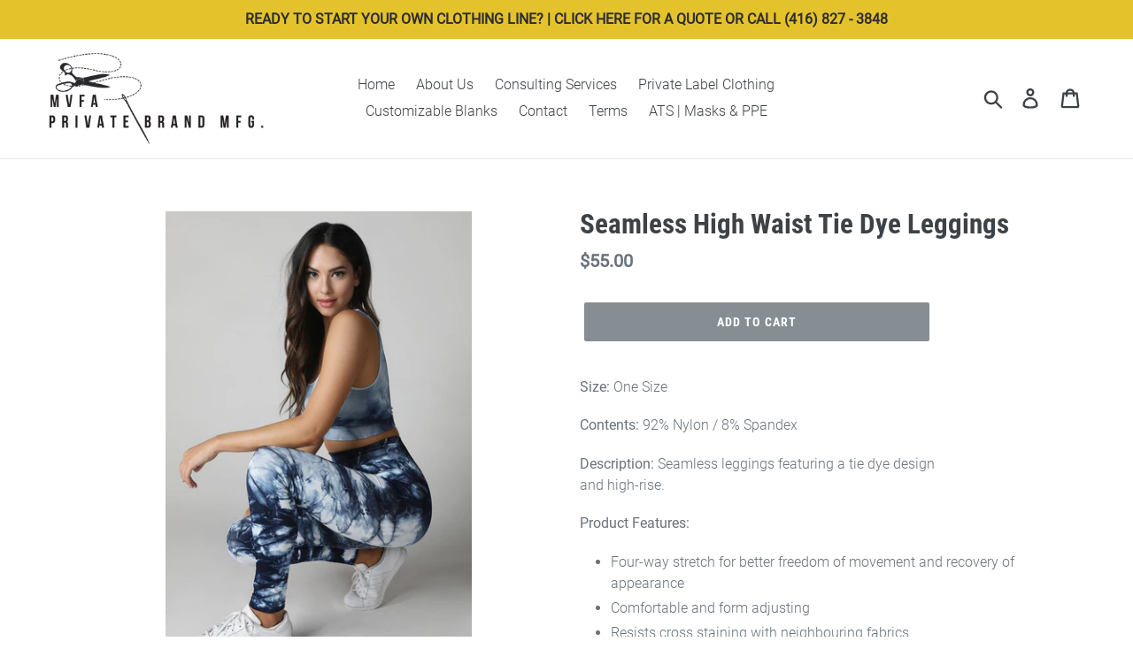

--- FILE ---
content_type: text/html; charset=utf-8
request_url: https://mvfa.ca/products/seamless-high-waist-tie-dye-leggings
body_size: 29370
content:
<!doctype html>
<!--[if IE 9]> <html class="ie9 no-js" lang="en"> <![endif]-->
<!--[if (gt IE 9)|!(IE)]><!--> <html class="no-js" lang="en"> <!--<![endif]-->
<head>
  <meta charset="utf-8">
  <meta http-equiv="X-UA-Compatible" content="IE=edge,chrome=1">
  <meta name="viewport" content="width=device-width,initial-scale=1">
  <meta name="theme-color" content="#868e93">
  <link rel="canonical" href="https://mvfa.ca/products/seamless-high-waist-tie-dye-leggings"><link rel="shortcut icon" href="//mvfa.ca/cdn/shop/files/MVFA_Favicon_32x32.png?v=1613529081" type="image/png"><title>Seamless High Waist Tie Dye Leggings
&ndash; MVFA</title><meta name="description" content="Size: One Size Contents: 92% Nylon / 8% Spandex Description: Seamless leggings featuring a tie dye design and high-rise. Product Features: Four-way stretch for better freedom of movement and recovery of appearance Comfortable and form adjusting Resists cross staining with neighbouring fabrics Second Skin feel High shap"><!-- /snippets/social-meta-tags.liquid -->




<meta property="og:site_name" content="MVFA">
<meta property="og:url" content="https://mvfa.ca/products/seamless-high-waist-tie-dye-leggings">
<meta property="og:title" content="Seamless High Waist Tie Dye Leggings">
<meta property="og:type" content="product">
<meta property="og:description" content="Size: One Size Contents: 92% Nylon / 8% Spandex Description: Seamless leggings featuring a tie dye design and high-rise. Product Features: Four-way stretch for better freedom of movement and recovery of appearance Comfortable and form adjusting Resists cross staining with neighbouring fabrics Second Skin feel High shap">

  <meta property="og:price:amount" content="55.00">
  <meta property="og:price:currency" content="CAD">

<meta property="og:image" content="http://mvfa.ca/cdn/shop/products/6614c5253d257423456be01c67df0f24.image.600x900_1200x1200.jpg?v=1604184726"><meta property="og:image" content="http://mvfa.ca/cdn/shop/products/8077ab36203e3eb31723ef51d2c40ba1.image.600x900_1200x1200.jpg?v=1604184727"><meta property="og:image" content="http://mvfa.ca/cdn/shop/products/a5f51ecf95cda7aa37348e64a3fc1f67.image.600x900_1200x1200.jpg?v=1604184727">
<meta property="og:image:secure_url" content="https://mvfa.ca/cdn/shop/products/6614c5253d257423456be01c67df0f24.image.600x900_1200x1200.jpg?v=1604184726"><meta property="og:image:secure_url" content="https://mvfa.ca/cdn/shop/products/8077ab36203e3eb31723ef51d2c40ba1.image.600x900_1200x1200.jpg?v=1604184727"><meta property="og:image:secure_url" content="https://mvfa.ca/cdn/shop/products/a5f51ecf95cda7aa37348e64a3fc1f67.image.600x900_1200x1200.jpg?v=1604184727">


<meta name="twitter:card" content="summary_large_image">
<meta name="twitter:title" content="Seamless High Waist Tie Dye Leggings">
<meta name="twitter:description" content="Size: One Size Contents: 92% Nylon / 8% Spandex Description: Seamless leggings featuring a tie dye design and high-rise. Product Features: Four-way stretch for better freedom of movement and recovery of appearance Comfortable and form adjusting Resists cross staining with neighbouring fabrics Second Skin feel High shap">


  <link href="//mvfa.ca/cdn/shop/t/1/assets/theme.scss.css?v=23411883968616033361703583132" rel="stylesheet" type="text/css" media="all" />

  <script>
    var theme = {
      strings: {
        addToCart: "Add to cart",
        soldOut: "Sold out",
        unavailable: "Unavailable",
        regularPrice: "Regular price",
        sale: "Sale",
        showMore: "Show More",
        showLess: "Show Less",
        addressError: "Error looking up that address",
        addressNoResults: "No results for that address",
        addressQueryLimit: "You have exceeded the Google API usage limit. Consider upgrading to a \u003ca href=\"https:\/\/developers.google.com\/maps\/premium\/usage-limits\"\u003ePremium Plan\u003c\/a\u003e.",
        authError: "There was a problem authenticating your Google Maps account.",
        newWindow: "Opens in a new window.",
        external: "Opens external website.",
        newWindowExternal: "Opens external website in a new window."
      },
      moneyFormat: "${{amount}}"
    }

    document.documentElement.className = document.documentElement.className.replace('no-js', 'js');
  </script>

  <!--[if (lte IE 9) ]><script src="//mvfa.ca/cdn/shop/t/1/assets/match-media.min.js?v=22265819453975888031537157740" type="text/javascript"></script><![endif]--><!--[if (gt IE 9)|!(IE)]><!--><script src="//mvfa.ca/cdn/shop/t/1/assets/lazysizes.js?v=68441465964607740661537157740" async="async"></script><!--<![endif]-->
  <!--[if lte IE 9]><script src="//mvfa.ca/cdn/shop/t/1/assets/lazysizes.min.js?284"></script><![endif]-->

  <!--[if (gt IE 9)|!(IE)]><!--><script src="//mvfa.ca/cdn/shop/t/1/assets/vendor.js?v=121857302354663160541537157740" defer="defer"></script><!--<![endif]-->
  <!--[if lte IE 9]><script src="//mvfa.ca/cdn/shop/t/1/assets/vendor.js?v=121857302354663160541537157740"></script><![endif]-->

  <!--[if (gt IE 9)|!(IE)]><!--><script src="//mvfa.ca/cdn/shop/t/1/assets/theme.js?v=161950477018278326151639408104" defer="defer"></script><!--<![endif]-->
  <!--[if lte IE 9]><script src="//mvfa.ca/cdn/shop/t/1/assets/theme.js?v=161950477018278326151639408104"></script><![endif]-->

  <script>window.performance && window.performance.mark && window.performance.mark('shopify.content_for_header.start');</script><meta name="google-site-verification" content="w-3fhF_DG_nIsrtj3f2KGSXQwIIzMQOVJF89qTswnNU">
<meta id="shopify-digital-wallet" name="shopify-digital-wallet" content="/4666687586/digital_wallets/dialog">
<meta name="shopify-checkout-api-token" content="4c9bd000299b4c12055fb590338cb069">
<meta id="in-context-paypal-metadata" data-shop-id="4666687586" data-venmo-supported="false" data-environment="production" data-locale="en_US" data-paypal-v4="true" data-currency="CAD">
<link rel="alternate" type="application/json+oembed" href="https://mvfa.ca/products/seamless-high-waist-tie-dye-leggings.oembed">
<script async="async" src="/checkouts/internal/preloads.js?locale=en-CA"></script>
<link rel="preconnect" href="https://shop.app" crossorigin="anonymous">
<script async="async" src="https://shop.app/checkouts/internal/preloads.js?locale=en-CA&shop_id=4666687586" crossorigin="anonymous"></script>
<script id="apple-pay-shop-capabilities" type="application/json">{"shopId":4666687586,"countryCode":"CA","currencyCode":"CAD","merchantCapabilities":["supports3DS"],"merchantId":"gid:\/\/shopify\/Shop\/4666687586","merchantName":"MVFA","requiredBillingContactFields":["postalAddress","email"],"requiredShippingContactFields":["postalAddress","email"],"shippingType":"shipping","supportedNetworks":["visa","masterCard","amex","discover","interac","jcb"],"total":{"type":"pending","label":"MVFA","amount":"1.00"},"shopifyPaymentsEnabled":true,"supportsSubscriptions":true}</script>
<script id="shopify-features" type="application/json">{"accessToken":"4c9bd000299b4c12055fb590338cb069","betas":["rich-media-storefront-analytics"],"domain":"mvfa.ca","predictiveSearch":true,"shopId":4666687586,"locale":"en"}</script>
<script>var Shopify = Shopify || {};
Shopify.shop = "mvfa.myshopify.com";
Shopify.locale = "en";
Shopify.currency = {"active":"CAD","rate":"1.0"};
Shopify.country = "CA";
Shopify.theme = {"name":"Debut","id":37559795810,"schema_name":"Debut","schema_version":"8.0.0","theme_store_id":796,"role":"main"};
Shopify.theme.handle = "null";
Shopify.theme.style = {"id":null,"handle":null};
Shopify.cdnHost = "mvfa.ca/cdn";
Shopify.routes = Shopify.routes || {};
Shopify.routes.root = "/";</script>
<script type="module">!function(o){(o.Shopify=o.Shopify||{}).modules=!0}(window);</script>
<script>!function(o){function n(){var o=[];function n(){o.push(Array.prototype.slice.apply(arguments))}return n.q=o,n}var t=o.Shopify=o.Shopify||{};t.loadFeatures=n(),t.autoloadFeatures=n()}(window);</script>
<script>
  window.ShopifyPay = window.ShopifyPay || {};
  window.ShopifyPay.apiHost = "shop.app\/pay";
  window.ShopifyPay.redirectState = null;
</script>
<script id="shop-js-analytics" type="application/json">{"pageType":"product"}</script>
<script defer="defer" async type="module" src="//mvfa.ca/cdn/shopifycloud/shop-js/modules/v2/client.init-shop-cart-sync_COMZFrEa.en.esm.js"></script>
<script defer="defer" async type="module" src="//mvfa.ca/cdn/shopifycloud/shop-js/modules/v2/chunk.common_CdXrxk3f.esm.js"></script>
<script type="module">
  await import("//mvfa.ca/cdn/shopifycloud/shop-js/modules/v2/client.init-shop-cart-sync_COMZFrEa.en.esm.js");
await import("//mvfa.ca/cdn/shopifycloud/shop-js/modules/v2/chunk.common_CdXrxk3f.esm.js");

  window.Shopify.SignInWithShop?.initShopCartSync?.({"fedCMEnabled":true,"windoidEnabled":true});

</script>
<script>
  window.Shopify = window.Shopify || {};
  if (!window.Shopify.featureAssets) window.Shopify.featureAssets = {};
  window.Shopify.featureAssets['shop-js'] = {"shop-cart-sync":["modules/v2/client.shop-cart-sync_CRSPkpKa.en.esm.js","modules/v2/chunk.common_CdXrxk3f.esm.js"],"shop-button":["modules/v2/client.shop-button_B6dBoDg5.en.esm.js","modules/v2/chunk.common_CdXrxk3f.esm.js"],"init-windoid":["modules/v2/client.init-windoid_hXardXh0.en.esm.js","modules/v2/chunk.common_CdXrxk3f.esm.js"],"shop-cash-offers":["modules/v2/client.shop-cash-offers_p6Pw3nax.en.esm.js","modules/v2/chunk.common_CdXrxk3f.esm.js","modules/v2/chunk.modal_C89cmTvN.esm.js"],"init-fed-cm":["modules/v2/client.init-fed-cm_DO1JVZ96.en.esm.js","modules/v2/chunk.common_CdXrxk3f.esm.js"],"init-shop-email-lookup-coordinator":["modules/v2/client.init-shop-email-lookup-coordinator_jpxQlUsx.en.esm.js","modules/v2/chunk.common_CdXrxk3f.esm.js"],"shop-toast-manager":["modules/v2/client.shop-toast-manager_C-K0q6-t.en.esm.js","modules/v2/chunk.common_CdXrxk3f.esm.js"],"shop-login-button":["modules/v2/client.shop-login-button_BHRMsoBb.en.esm.js","modules/v2/chunk.common_CdXrxk3f.esm.js","modules/v2/chunk.modal_C89cmTvN.esm.js"],"pay-button":["modules/v2/client.pay-button_CRuQ9trT.en.esm.js","modules/v2/chunk.common_CdXrxk3f.esm.js"],"init-shop-cart-sync":["modules/v2/client.init-shop-cart-sync_COMZFrEa.en.esm.js","modules/v2/chunk.common_CdXrxk3f.esm.js"],"init-customer-accounts-sign-up":["modules/v2/client.init-customer-accounts-sign-up_Q1yheB3t.en.esm.js","modules/v2/client.shop-login-button_BHRMsoBb.en.esm.js","modules/v2/chunk.common_CdXrxk3f.esm.js","modules/v2/chunk.modal_C89cmTvN.esm.js"],"avatar":["modules/v2/client.avatar_BTnouDA3.en.esm.js"],"init-customer-accounts":["modules/v2/client.init-customer-accounts_B5rMd0lj.en.esm.js","modules/v2/client.shop-login-button_BHRMsoBb.en.esm.js","modules/v2/chunk.common_CdXrxk3f.esm.js","modules/v2/chunk.modal_C89cmTvN.esm.js"],"init-shop-for-new-customer-accounts":["modules/v2/client.init-shop-for-new-customer-accounts_BNQiNx4m.en.esm.js","modules/v2/client.shop-login-button_BHRMsoBb.en.esm.js","modules/v2/chunk.common_CdXrxk3f.esm.js","modules/v2/chunk.modal_C89cmTvN.esm.js"],"checkout-modal":["modules/v2/client.checkout-modal_DtXVhFgQ.en.esm.js","modules/v2/chunk.common_CdXrxk3f.esm.js","modules/v2/chunk.modal_C89cmTvN.esm.js"],"shop-follow-button":["modules/v2/client.shop-follow-button_CV5C02lv.en.esm.js","modules/v2/chunk.common_CdXrxk3f.esm.js","modules/v2/chunk.modal_C89cmTvN.esm.js"],"shop-login":["modules/v2/client.shop-login_Bz_Zm_XZ.en.esm.js","modules/v2/chunk.common_CdXrxk3f.esm.js","modules/v2/chunk.modal_C89cmTvN.esm.js"],"lead-capture":["modules/v2/client.lead-capture_CmGCXBh3.en.esm.js","modules/v2/chunk.common_CdXrxk3f.esm.js","modules/v2/chunk.modal_C89cmTvN.esm.js"],"payment-terms":["modules/v2/client.payment-terms_D7XnU2ez.en.esm.js","modules/v2/chunk.common_CdXrxk3f.esm.js","modules/v2/chunk.modal_C89cmTvN.esm.js"]};
</script>
<script>(function() {
  var isLoaded = false;
  function asyncLoad() {
    if (isLoaded) return;
    isLoaded = true;
    var urls = ["https:\/\/embed.tawk.to\/widget-script\/5bc2e0f408387933e5bb3f0e\/1cpok2t5r.js?shop=mvfa.myshopify.com","\/\/mvfa.bookthatapp.com\/javascripts\/bta.js?shop=mvfa.myshopify.com","https:\/\/chimpstatic.com\/mcjs-connected\/js\/users\/04a51e5e8da4ffe26414f3b58\/ccab669a5a04bcb3d8d0d9c67.js?shop=mvfa.myshopify.com"];
    for (var i = 0; i < urls.length; i++) {
      var s = document.createElement('script');
      s.type = 'text/javascript';
      s.async = true;
      s.src = urls[i];
      var x = document.getElementsByTagName('script')[0];
      x.parentNode.insertBefore(s, x);
    }
  };
  if(window.attachEvent) {
    window.attachEvent('onload', asyncLoad);
  } else {
    window.addEventListener('load', asyncLoad, false);
  }
})();</script>
<script id="__st">var __st={"a":4666687586,"offset":-18000,"reqid":"e5b129cd-5148-4e39-8fd4-4687fbd3b1ed-1762894193","pageurl":"mvfa.ca\/products\/seamless-high-waist-tie-dye-leggings","u":"d74cf8ae32c3","p":"product","rtyp":"product","rid":5831665615007};</script>
<script>window.ShopifyPaypalV4VisibilityTracking = true;</script>
<script id="captcha-bootstrap">!function(){'use strict';const t='contact',e='account',n='new_comment',o=[[t,t],['blogs',n],['comments',n],[t,'customer']],c=[[e,'customer_login'],[e,'guest_login'],[e,'recover_customer_password'],[e,'create_customer']],r=t=>t.map((([t,e])=>`form[action*='/${t}']:not([data-nocaptcha='true']) input[name='form_type'][value='${e}']`)).join(','),a=t=>()=>t?[...document.querySelectorAll(t)].map((t=>t.form)):[];function s(){const t=[...o],e=r(t);return a(e)}const i='password',u='form_key',d=['recaptcha-v3-token','g-recaptcha-response','h-captcha-response',i],f=()=>{try{return window.sessionStorage}catch{return}},m='__shopify_v',_=t=>t.elements[u];function p(t,e,n=!1){try{const o=window.sessionStorage,c=JSON.parse(o.getItem(e)),{data:r}=function(t){const{data:e,action:n}=t;return t[m]||n?{data:e,action:n}:{data:t,action:n}}(c);for(const[e,n]of Object.entries(r))t.elements[e]&&(t.elements[e].value=n);n&&o.removeItem(e)}catch(o){console.error('form repopulation failed',{error:o})}}const l='form_type',E='cptcha';function T(t){t.dataset[E]=!0}const w=window,h=w.document,L='Shopify',v='ce_forms',y='captcha';let A=!1;((t,e)=>{const n=(g='f06e6c50-85a8-45c8-87d0-21a2b65856fe',I='https://cdn.shopify.com/shopifycloud/storefront-forms-hcaptcha/ce_storefront_forms_captcha_hcaptcha.v1.5.2.iife.js',D={infoText:'Protected by hCaptcha',privacyText:'Privacy',termsText:'Terms'},(t,e,n)=>{const o=w[L][v],c=o.bindForm;if(c)return c(t,g,e,D).then(n);var r;o.q.push([[t,g,e,D],n]),r=I,A||(h.body.append(Object.assign(h.createElement('script'),{id:'captcha-provider',async:!0,src:r})),A=!0)});var g,I,D;w[L]=w[L]||{},w[L][v]=w[L][v]||{},w[L][v].q=[],w[L][y]=w[L][y]||{},w[L][y].protect=function(t,e){n(t,void 0,e),T(t)},Object.freeze(w[L][y]),function(t,e,n,w,h,L){const[v,y,A,g]=function(t,e,n){const i=e?o:[],u=t?c:[],d=[...i,...u],f=r(d),m=r(i),_=r(d.filter((([t,e])=>n.includes(e))));return[a(f),a(m),a(_),s()]}(w,h,L),I=t=>{const e=t.target;return e instanceof HTMLFormElement?e:e&&e.form},D=t=>v().includes(t);t.addEventListener('submit',(t=>{const e=I(t);if(!e)return;const n=D(e)&&!e.dataset.hcaptchaBound&&!e.dataset.recaptchaBound,o=_(e),c=g().includes(e)&&(!o||!o.value);(n||c)&&t.preventDefault(),c&&!n&&(function(t){try{if(!f())return;!function(t){const e=f();if(!e)return;const n=_(t);if(!n)return;const o=n.value;o&&e.removeItem(o)}(t);const e=Array.from(Array(32),(()=>Math.random().toString(36)[2])).join('');!function(t,e){_(t)||t.append(Object.assign(document.createElement('input'),{type:'hidden',name:u})),t.elements[u].value=e}(t,e),function(t,e){const n=f();if(!n)return;const o=[...t.querySelectorAll(`input[type='${i}']`)].map((({name:t})=>t)),c=[...d,...o],r={};for(const[a,s]of new FormData(t).entries())c.includes(a)||(r[a]=s);n.setItem(e,JSON.stringify({[m]:1,action:t.action,data:r}))}(t,e)}catch(e){console.error('failed to persist form',e)}}(e),e.submit())}));const S=(t,e)=>{t&&!t.dataset[E]&&(n(t,e.some((e=>e===t))),T(t))};for(const o of['focusin','change'])t.addEventListener(o,(t=>{const e=I(t);D(e)&&S(e,y())}));const B=e.get('form_key'),M=e.get(l),P=B&&M;t.addEventListener('DOMContentLoaded',(()=>{const t=y();if(P)for(const e of t)e.elements[l].value===M&&p(e,B);[...new Set([...A(),...v().filter((t=>'true'===t.dataset.shopifyCaptcha))])].forEach((e=>S(e,t)))}))}(h,new URLSearchParams(w.location.search),n,t,e,['guest_login'])})(!0,!0)}();</script>
<script integrity="sha256-52AcMU7V7pcBOXWImdc/TAGTFKeNjmkeM1Pvks/DTgc=" data-source-attribution="shopify.loadfeatures" defer="defer" src="//mvfa.ca/cdn/shopifycloud/storefront/assets/storefront/load_feature-81c60534.js" crossorigin="anonymous"></script>
<script crossorigin="anonymous" defer="defer" src="//mvfa.ca/cdn/shopifycloud/storefront/assets/shopify_pay/storefront-65b4c6d7.js?v=20250812"></script>
<script data-source-attribution="shopify.dynamic_checkout.dynamic.init">var Shopify=Shopify||{};Shopify.PaymentButton=Shopify.PaymentButton||{isStorefrontPortableWallets:!0,init:function(){window.Shopify.PaymentButton.init=function(){};var t=document.createElement("script");t.src="https://mvfa.ca/cdn/shopifycloud/portable-wallets/latest/portable-wallets.en.js",t.type="module",document.head.appendChild(t)}};
</script>
<script data-source-attribution="shopify.dynamic_checkout.buyer_consent">
  function portableWalletsHideBuyerConsent(e){var t=document.getElementById("shopify-buyer-consent"),n=document.getElementById("shopify-subscription-policy-button");t&&n&&(t.classList.add("hidden"),t.setAttribute("aria-hidden","true"),n.removeEventListener("click",e))}function portableWalletsShowBuyerConsent(e){var t=document.getElementById("shopify-buyer-consent"),n=document.getElementById("shopify-subscription-policy-button");t&&n&&(t.classList.remove("hidden"),t.removeAttribute("aria-hidden"),n.addEventListener("click",e))}window.Shopify?.PaymentButton&&(window.Shopify.PaymentButton.hideBuyerConsent=portableWalletsHideBuyerConsent,window.Shopify.PaymentButton.showBuyerConsent=portableWalletsShowBuyerConsent);
</script>
<script data-source-attribution="shopify.dynamic_checkout.cart.bootstrap">document.addEventListener("DOMContentLoaded",(function(){function t(){return document.querySelector("shopify-accelerated-checkout-cart, shopify-accelerated-checkout")}if(t())Shopify.PaymentButton.init();else{new MutationObserver((function(e,n){t()&&(Shopify.PaymentButton.init(),n.disconnect())})).observe(document.body,{childList:!0,subtree:!0})}}));
</script>
<link id="shopify-accelerated-checkout-styles" rel="stylesheet" media="screen" href="https://mvfa.ca/cdn/shopifycloud/portable-wallets/latest/accelerated-checkout-backwards-compat.css" crossorigin="anonymous">
<style id="shopify-accelerated-checkout-cart">
        #shopify-buyer-consent {
  margin-top: 1em;
  display: inline-block;
  width: 100%;
}

#shopify-buyer-consent.hidden {
  display: none;
}

#shopify-subscription-policy-button {
  background: none;
  border: none;
  padding: 0;
  text-decoration: underline;
  font-size: inherit;
  cursor: pointer;
}

#shopify-subscription-policy-button::before {
  box-shadow: none;
}

      </style>

<script>window.performance && window.performance.mark && window.performance.mark('shopify.content_for_header.end');</script>
<script>window.BOLD = window.BOLD || {};
    window.BOLD.common = window.BOLD.common || {};
    window.BOLD.common.Shopify = window.BOLD.common.Shopify || {};
    window.BOLD.common.Shopify.shop = {
      domain: 'mvfa.ca',
      permanent_domain: 'mvfa.myshopify.com',
      url: 'https://mvfa.ca',
      secure_url: 'https://mvfa.ca',
      money_format: "${{amount}}",
      currency: "CAD"
    };
    window.BOLD.common.Shopify.customer = {
      id: null,
      tags: null,
    };
    window.BOLD.common.Shopify.cart = {"note":null,"attributes":{},"original_total_price":0,"total_price":0,"total_discount":0,"total_weight":0.0,"item_count":0,"items":[],"requires_shipping":false,"currency":"CAD","items_subtotal_price":0,"cart_level_discount_applications":[],"checkout_charge_amount":0};
    window.BOLD.common.template = 'product';window.BOLD.common.Shopify.formatMoney = function(money, format) {
        function n(t, e) {
            return "undefined" == typeof t ? e : t
        }
        function r(t, e, r, i) {
            if (e = n(e, 2),
                r = n(r, ","),
                i = n(i, "."),
            isNaN(t) || null == t)
                return 0;
            t = (t / 100).toFixed(e);
            var o = t.split(".")
                , a = o[0].replace(/(\d)(?=(\d\d\d)+(?!\d))/g, "$1" + r)
                , s = o[1] ? i + o[1] : "";
            return a + s
        }
        "string" == typeof money && (money = money.replace(".", ""));
        var i = ""
            , o = /\{\{\s*(\w+)\s*\}\}/
            , a = format || window.BOLD.common.Shopify.shop.money_format || window.Shopify.money_format || "$ {{ amount }}";
        switch (a.match(o)[1]) {
            case "amount":
                i = r(money, 2, ",", ".");
                break;
            case "amount_no_decimals":
                i = r(money, 0, ",", ".");
                break;
            case "amount_with_comma_separator":
                i = r(money, 2, ".", ",");
                break;
            case "amount_no_decimals_with_comma_separator":
                i = r(money, 0, ".", ",");
                break;
            case "amount_with_space_separator":
                i = r(money, 2, " ", ",");
                break;
            case "amount_no_decimals_with_space_separator":
                i = r(money, 0, " ", ",");
                break;
            case "amount_with_apostrophe_separator":
                i = r(money, 2, "'", ".");
                break;
        }
        return a.replace(o, i);
    };
    window.BOLD.common.Shopify.saveProduct = function (handle, product) {
      if (typeof handle === 'string' && typeof window.BOLD.common.Shopify.products[handle] === 'undefined') {
        if (typeof product === 'number') {
          window.BOLD.common.Shopify.handles[product] = handle;
          product = { id: product };
        }
        window.BOLD.common.Shopify.products[handle] = product;
      }
    };
    window.BOLD.common.Shopify.saveVariant = function (variant_id, variant) {
      if (typeof variant_id === 'number' && typeof window.BOLD.common.Shopify.variants[variant_id] === 'undefined') {
        window.BOLD.common.Shopify.variants[variant_id] = variant;
      }
    };window.BOLD.common.Shopify.products = window.BOLD.common.Shopify.products || {};
    window.BOLD.common.Shopify.variants = window.BOLD.common.Shopify.variants || {};
    window.BOLD.common.Shopify.handles = window.BOLD.common.Shopify.handles || {};window.BOLD.common.Shopify.handle = "seamless-high-waist-tie-dye-leggings"
window.BOLD.common.Shopify.saveProduct("seamless-high-waist-tie-dye-leggings", 5831665615007);window.BOLD.common.Shopify.saveVariant(36859054031007, { product_id: 5831665615007, product_handle: "seamless-high-waist-tie-dye-leggings", price: 5500, group_id: '', csp_metafield: {}});window.BOLD.apps_installed = {"Customer Pricing":2} || {};window.BOLD.common.Shopify.metafields = window.BOLD.common.Shopify.metafields || {};window.BOLD.common.Shopify.metafields["bold_rp"] = {};window.BOLD.common.Shopify.metafields["bold_csp_defaults"] = {"Designer":"0.9","Wholesale":"0.8"};</script><script src="https://cp.boldapps.net/js/csp.js" type="text/javascript"></script><script>
          var currentScript = document.currentScript || document.scripts[document.scripts.length - 1];
          var boldVariantIds =[36859054031007];
          var boldProductHandle ="seamless-high-waist-tie-dye-leggings";
          var BOLD = BOLD || {};
          BOLD.products = BOLD.products || {};
          BOLD.variant_lookup = BOLD.variant_lookup || {};
          if (window.BOLD && !BOLD.common) {
              BOLD.common = BOLD.common || {};
              BOLD.common.Shopify = BOLD.common.Shopify || {};
              window.BOLD.common.Shopify.products = window.BOLD.common.Shopify.products || {};
              window.BOLD.common.Shopify.variants = window.BOLD.common.Shopify.variants || {};
              window.BOLD.common.Shopify.handles = window.BOLD.common.Shopify.handles || {};
              window.BOLD.common.Shopify.saveProduct = function (handle, product) {
                  if (typeof handle === 'string' && typeof window.BOLD.common.Shopify.products[handle] === 'undefined') {
                      if (typeof product === 'number') {
                          window.BOLD.common.Shopify.handles[product] = handle;
                          product = { id: product };
                      }
                      window.BOLD.common.Shopify.products[handle] = product;
                  }
              };
              window.BOLD.common.Shopify.saveVariant = function (variant_id, variant) {
                  if (typeof variant_id === 'number' && typeof window.BOLD.common.Shopify.variants[variant_id] === 'undefined') {
                      window.BOLD.common.Shopify.variants[variant_id] = variant;
                  }
              };
          }

          for (var boldIndex = 0; boldIndex < boldVariantIds.length; boldIndex = boldIndex + 1) {
            BOLD.variant_lookup[boldVariantIds[boldIndex]] = boldProductHandle;
          }

          BOLD.products[boldProductHandle] ={
    "id":5831665615007,
    "title":"Seamless High Waist Tie Dye Leggings","handle":"seamless-high-waist-tie-dye-leggings",
    "description":"\u003cp data-mce-fragment=\"1\"\u003e\u003cstrong\u003eSize:\u003c\/strong\u003e One Size\u003c\/p\u003e\n\u003cp data-mce-fragment=\"1\"\u003e\u003cstrong\u003eContents:\u003c\/strong\u003e 92% Nylon \/ 8% Spandex\u003c\/p\u003e\n\u003cp data-mce-fragment=\"1\"\u003e\u003cstrong\u003eDescription:\u003c\/strong\u003e Seamless leggings featuring a tie dye design\u003cbr data-mce-fragment=\"1\"\u003e and high-rise.\u003c\/p\u003e\n\u003cp\u003e\u003cstrong\u003eProduct Features:\u003c\/strong\u003e\u003c\/p\u003e\n\u003cul\u003e\n\u003cli\u003eFour-way stretch for better freedom of movement and recovery of appearance\u003c\/li\u003e\n\u003cli\u003eComfortable and form adjusting\u003c\/li\u003e\n\u003cli\u003eResists cross staining with neighbouring fabrics\u003c\/li\u003e\n\u003cli\u003eSecond Skin feel\u003c\/li\u003e\n\u003cli\u003eHigh shape retention\u003c\/li\u003e\n\u003cli\u003eBetter colour fastness\u003c\/li\u003e\n\u003c\/ul\u003e\n\u003cp\u003e\u003cspan\u003e\u003cem\u003e\u003cspan style=\"font-size: 10.5pt; font-family: 'Segoe UI',sans-serif; color: #212b36;\" data-mce-style=\"font-size: 10.5pt; font-family: 'Segoe UI',sans-serif; color: #212b36;\"\u003eAll prices shown are the Retail price for purchase.\u003c\/span\u003e\u003c\/em\u003e\u003c\/span\u003e\u003cbr\u003e\u003cspan\u003e\u003cem\u003e\u003cspan style=\"font-size: 10.5pt; font-family: 'Segoe UI',sans-serif; color: #212b36;\" data-mce-style=\"font-size: 10.5pt; font-family: 'Segoe UI',sans-serif; color: #212b36;\"\u003eAll Wholesale prices will be confirmed at the time of order. pricing is subject to the design details, embellishments, labels \u0026amp; packaging that you require.\u003c\/span\u003e\u003c\/em\u003e\u003c\/span\u003e\u003cbr\u003e\u003cspan\u003e\u003cem\u003e\u003cspan style=\"font-size: 10.5pt; font-family: 'Segoe UI',sans-serif; color: #212b36;\" data-mce-style=\"font-size: 10.5pt; font-family: 'Segoe UI',sans-serif; color: #212b36;\"\u003ePlease contact us directly for Wholesale pricing, a live agent is standing by to answer any inquiry, simply click in the chat window at the bottom right of your screen.\u003c\/span\u003e\u003c\/em\u003e\u003c\/span\u003e\u003c\/p\u003e",
    "published_at":"2020-11-16T15:48:23",
    "created_at":"2020-10-31T18:52:03",
    "vendor":"MVFA",
    "type":"Apparel",
    "tags":[],
    "price":5500,
    "price_min":5500,
    "price_max":5500,
    "price_varies":false,
    "compare_at_price":null,
    "compare_at_price_min":0,
    "compare_at_price_max":0,
    "compare_at_price_varies":true,
    "all_variant_ids":[36859054031007],
    "variants":[

{
  "id":36859054031007,
  "product_id":5831665615007,
  "product_handle":"seamless-high-waist-tie-dye-leggings",
  "title":"Default Title",
  "option1":"Default Title",
  "option2":null,
  "option3":null,
  "sku":"Seamless High Waist Tie Dye Leggings",
  "requires_shipping":true,
  "taxable":true,
  "featured_image":null,"image_id":null,
  "available":true,
  "name":"Seamless High Waist Tie Dye Leggings - Default Title",
  "options":["Default Title"],
  "price":5500,
  "weight":0,
  "compare_at_price":null,
  "inventory_quantity":7,
  "inventory_management":"shopify",
  "inventory_policy":"deny",
  "inventory_in_cart":0,
  "inventory_remaining":7,
  "incoming":false,
  "next_incoming_date":null,
  "taxable":true,
  "barcode":""
}],
    "available":true,"images":["\/\/mvfa.ca\/cdn\/shop\/products\/6614c5253d257423456be01c67df0f24.image.600x900.jpg?v=1604184726","\/\/mvfa.ca\/cdn\/shop\/products\/8077ab36203e3eb31723ef51d2c40ba1.image.600x900.jpg?v=1604184727","\/\/mvfa.ca\/cdn\/shop\/products\/a5f51ecf95cda7aa37348e64a3fc1f67.image.600x900.jpg?v=1604184727","\/\/mvfa.ca\/cdn\/shop\/products\/db67fc3d5e2d667af8fe17d6da35c60f.image.600x900.jpg?v=1604184727","\/\/mvfa.ca\/cdn\/shop\/products\/d38de4e442f6b073b30e2fff4c35dfcc.image.600x900.jpg?v=1604184727"],"featured_image":"\/\/mvfa.ca\/cdn\/shop\/products\/6614c5253d257423456be01c67df0f24.image.600x900.jpg?v=1604184726",
    "options":["Title"],
    "url":"\/products\/seamless-high-waist-tie-dye-leggings"};var boldCSPMetafields = {36859054031007:{}};
          var boldTempProduct ={"id":5831665615007,"title":"Seamless High Waist Tie Dye Leggings","handle":"seamless-high-waist-tie-dye-leggings","description":"\u003cp data-mce-fragment=\"1\"\u003e\u003cstrong\u003eSize:\u003c\/strong\u003e One Size\u003c\/p\u003e\n\u003cp data-mce-fragment=\"1\"\u003e\u003cstrong\u003eContents:\u003c\/strong\u003e 92% Nylon \/ 8% Spandex\u003c\/p\u003e\n\u003cp data-mce-fragment=\"1\"\u003e\u003cstrong\u003eDescription:\u003c\/strong\u003e Seamless leggings featuring a tie dye design\u003cbr data-mce-fragment=\"1\"\u003e and high-rise.\u003c\/p\u003e\n\u003cp\u003e\u003cstrong\u003eProduct Features:\u003c\/strong\u003e\u003c\/p\u003e\n\u003cul\u003e\n\u003cli\u003eFour-way stretch for better freedom of movement and recovery of appearance\u003c\/li\u003e\n\u003cli\u003eComfortable and form adjusting\u003c\/li\u003e\n\u003cli\u003eResists cross staining with neighbouring fabrics\u003c\/li\u003e\n\u003cli\u003eSecond Skin feel\u003c\/li\u003e\n\u003cli\u003eHigh shape retention\u003c\/li\u003e\n\u003cli\u003eBetter colour fastness\u003c\/li\u003e\n\u003c\/ul\u003e\n\u003cp\u003e\u003cspan\u003e\u003cem\u003e\u003cspan style=\"font-size: 10.5pt; font-family: 'Segoe UI',sans-serif; color: #212b36;\" data-mce-style=\"font-size: 10.5pt; font-family: 'Segoe UI',sans-serif; color: #212b36;\"\u003eAll prices shown are the Retail price for purchase.\u003c\/span\u003e\u003c\/em\u003e\u003c\/span\u003e\u003cbr\u003e\u003cspan\u003e\u003cem\u003e\u003cspan style=\"font-size: 10.5pt; font-family: 'Segoe UI',sans-serif; color: #212b36;\" data-mce-style=\"font-size: 10.5pt; font-family: 'Segoe UI',sans-serif; color: #212b36;\"\u003eAll Wholesale prices will be confirmed at the time of order. pricing is subject to the design details, embellishments, labels \u0026amp; packaging that you require.\u003c\/span\u003e\u003c\/em\u003e\u003c\/span\u003e\u003cbr\u003e\u003cspan\u003e\u003cem\u003e\u003cspan style=\"font-size: 10.5pt; font-family: 'Segoe UI',sans-serif; color: #212b36;\" data-mce-style=\"font-size: 10.5pt; font-family: 'Segoe UI',sans-serif; color: #212b36;\"\u003ePlease contact us directly for Wholesale pricing, a live agent is standing by to answer any inquiry, simply click in the chat window at the bottom right of your screen.\u003c\/span\u003e\u003c\/em\u003e\u003c\/span\u003e\u003c\/p\u003e","published_at":"2020-11-16T15:48:23-05:00","created_at":"2020-10-31T18:52:03-04:00","vendor":"MVFA","type":"Apparel","tags":[],"price":5500,"price_min":5500,"price_max":5500,"available":true,"price_varies":false,"compare_at_price":null,"compare_at_price_min":0,"compare_at_price_max":0,"compare_at_price_varies":false,"variants":[{"id":36859054031007,"title":"Default Title","option1":"Default Title","option2":null,"option3":null,"sku":"Seamless High Waist Tie Dye Leggings","requires_shipping":true,"taxable":true,"featured_image":null,"available":true,"name":"Seamless High Waist Tie Dye Leggings","public_title":null,"options":["Default Title"],"price":5500,"weight":0,"compare_at_price":null,"inventory_management":"shopify","barcode":"","requires_selling_plan":false,"selling_plan_allocations":[]}],"images":["\/\/mvfa.ca\/cdn\/shop\/products\/6614c5253d257423456be01c67df0f24.image.600x900.jpg?v=1604184726","\/\/mvfa.ca\/cdn\/shop\/products\/8077ab36203e3eb31723ef51d2c40ba1.image.600x900.jpg?v=1604184727","\/\/mvfa.ca\/cdn\/shop\/products\/a5f51ecf95cda7aa37348e64a3fc1f67.image.600x900.jpg?v=1604184727","\/\/mvfa.ca\/cdn\/shop\/products\/db67fc3d5e2d667af8fe17d6da35c60f.image.600x900.jpg?v=1604184727","\/\/mvfa.ca\/cdn\/shop\/products\/d38de4e442f6b073b30e2fff4c35dfcc.image.600x900.jpg?v=1604184727"],"featured_image":"\/\/mvfa.ca\/cdn\/shop\/products\/6614c5253d257423456be01c67df0f24.image.600x900.jpg?v=1604184726","options":["Title"],"media":[{"alt":null,"id":12152026497183,"position":1,"preview_image":{"aspect_ratio":0.667,"height":900,"width":600,"src":"\/\/mvfa.ca\/cdn\/shop\/products\/6614c5253d257423456be01c67df0f24.image.600x900.jpg?v=1604184726"},"aspect_ratio":0.667,"height":900,"media_type":"image","src":"\/\/mvfa.ca\/cdn\/shop\/products\/6614c5253d257423456be01c67df0f24.image.600x900.jpg?v=1604184726","width":600},{"alt":null,"id":12152026529951,"position":2,"preview_image":{"aspect_ratio":0.667,"height":900,"width":600,"src":"\/\/mvfa.ca\/cdn\/shop\/products\/8077ab36203e3eb31723ef51d2c40ba1.image.600x900.jpg?v=1604184727"},"aspect_ratio":0.667,"height":900,"media_type":"image","src":"\/\/mvfa.ca\/cdn\/shop\/products\/8077ab36203e3eb31723ef51d2c40ba1.image.600x900.jpg?v=1604184727","width":600},{"alt":null,"id":12152026562719,"position":3,"preview_image":{"aspect_ratio":0.667,"height":900,"width":600,"src":"\/\/mvfa.ca\/cdn\/shop\/products\/a5f51ecf95cda7aa37348e64a3fc1f67.image.600x900.jpg?v=1604184727"},"aspect_ratio":0.667,"height":900,"media_type":"image","src":"\/\/mvfa.ca\/cdn\/shop\/products\/a5f51ecf95cda7aa37348e64a3fc1f67.image.600x900.jpg?v=1604184727","width":600},{"alt":null,"id":12152026595487,"position":4,"preview_image":{"aspect_ratio":0.667,"height":900,"width":600,"src":"\/\/mvfa.ca\/cdn\/shop\/products\/db67fc3d5e2d667af8fe17d6da35c60f.image.600x900.jpg?v=1604184727"},"aspect_ratio":0.667,"height":900,"media_type":"image","src":"\/\/mvfa.ca\/cdn\/shop\/products\/db67fc3d5e2d667af8fe17d6da35c60f.image.600x900.jpg?v=1604184727","width":600},{"alt":null,"id":12152026628255,"position":5,"preview_image":{"aspect_ratio":0.667,"height":900,"width":600,"src":"\/\/mvfa.ca\/cdn\/shop\/products\/d38de4e442f6b073b30e2fff4c35dfcc.image.600x900.jpg?v=1604184727"},"aspect_ratio":0.667,"height":900,"media_type":"image","src":"\/\/mvfa.ca\/cdn\/shop\/products\/d38de4e442f6b073b30e2fff4c35dfcc.image.600x900.jpg?v=1604184727","width":600}],"requires_selling_plan":false,"selling_plan_groups":[],"content":"\u003cp data-mce-fragment=\"1\"\u003e\u003cstrong\u003eSize:\u003c\/strong\u003e One Size\u003c\/p\u003e\n\u003cp data-mce-fragment=\"1\"\u003e\u003cstrong\u003eContents:\u003c\/strong\u003e 92% Nylon \/ 8% Spandex\u003c\/p\u003e\n\u003cp data-mce-fragment=\"1\"\u003e\u003cstrong\u003eDescription:\u003c\/strong\u003e Seamless leggings featuring a tie dye design\u003cbr data-mce-fragment=\"1\"\u003e and high-rise.\u003c\/p\u003e\n\u003cp\u003e\u003cstrong\u003eProduct Features:\u003c\/strong\u003e\u003c\/p\u003e\n\u003cul\u003e\n\u003cli\u003eFour-way stretch for better freedom of movement and recovery of appearance\u003c\/li\u003e\n\u003cli\u003eComfortable and form adjusting\u003c\/li\u003e\n\u003cli\u003eResists cross staining with neighbouring fabrics\u003c\/li\u003e\n\u003cli\u003eSecond Skin feel\u003c\/li\u003e\n\u003cli\u003eHigh shape retention\u003c\/li\u003e\n\u003cli\u003eBetter colour fastness\u003c\/li\u003e\n\u003c\/ul\u003e\n\u003cp\u003e\u003cspan\u003e\u003cem\u003e\u003cspan style=\"font-size: 10.5pt; font-family: 'Segoe UI',sans-serif; color: #212b36;\" data-mce-style=\"font-size: 10.5pt; font-family: 'Segoe UI',sans-serif; color: #212b36;\"\u003eAll prices shown are the Retail price for purchase.\u003c\/span\u003e\u003c\/em\u003e\u003c\/span\u003e\u003cbr\u003e\u003cspan\u003e\u003cem\u003e\u003cspan style=\"font-size: 10.5pt; font-family: 'Segoe UI',sans-serif; color: #212b36;\" data-mce-style=\"font-size: 10.5pt; font-family: 'Segoe UI',sans-serif; color: #212b36;\"\u003eAll Wholesale prices will be confirmed at the time of order. pricing is subject to the design details, embellishments, labels \u0026amp; packaging that you require.\u003c\/span\u003e\u003c\/em\u003e\u003c\/span\u003e\u003cbr\u003e\u003cspan\u003e\u003cem\u003e\u003cspan style=\"font-size: 10.5pt; font-family: 'Segoe UI',sans-serif; color: #212b36;\" data-mce-style=\"font-size: 10.5pt; font-family: 'Segoe UI',sans-serif; color: #212b36;\"\u003ePlease contact us directly for Wholesale pricing, a live agent is standing by to answer any inquiry, simply click in the chat window at the bottom right of your screen.\u003c\/span\u003e\u003c\/em\u003e\u003c\/span\u003e\u003c\/p\u003e"};
          var bold_rp =[{}];
          if(boldTempProduct){
            window.BOLD.common.Shopify.saveProduct(boldTempProduct.handle, boldTempProduct.id);
            for (var boldIndex = 0; boldTempProduct && boldIndex < boldTempProduct.variants.length; boldIndex = boldIndex + 1){
              var rp_group_id = bold_rp[boldIndex].rp_group_id ? '' + bold_rp[boldIndex].rp_group_id : '';
              window.BOLD.common.Shopify.saveVariant(
                  boldTempProduct.variants[boldIndex].id,
                  {
                    product_id: boldTempProduct.id,
                    product_handle: boldTempProduct.handle,
                    price: boldTempProduct.variants[boldIndex].price,
                    group_id: rp_group_id,
                    csp_metafield: boldCSPMetafields[boldTempProduct.variants[boldIndex].id]
                  }
              );
            }
          }

          currentScript.parentNode.removeChild(currentScript);
        </script>
<!-- BEGIN app block: shopify://apps/warnify-pro-warnings/blocks/main/b82106ea-6172-4ab0-814f-17df1cb2b18a --><!-- BEGIN app snippet: product -->
<script>    var Elspw = {        params: {            money_format: "${{amount}}",            cart: {                "total_price" : 0,                "attributes": {},                "items" : [                ]            }        }    };    Elspw.params.product = {        "id": 5831665615007,        "title": "Seamless High Waist Tie Dye Leggings",        "handle": "seamless-high-waist-tie-dye-leggings",        "tags": [],        "variants":[{"id":36859054031007,"qty":7,"title":"Default Title","policy":"deny"}],        "collection_ids":[83567050850,226509029535]    };</script><!-- END app snippet --><!-- BEGIN app snippet: settings -->
  <script>    (function(){      Elspw.loadScript=function(a,b){var c=document.createElement("script");c.type="text/javascript",c.readyState?c.onreadystatechange=function(){"loaded"!=c.readyState&&"complete"!=c.readyState||(c.onreadystatechange=null,b())}:c.onload=function(){b()},c.src=a,document.getElementsByTagName("head")[0].appendChild(c)};      Elspw.config= {"enabled":true,"button":"form[action=\"/cart/add\"] [type=submit], form[action=\"/cart/add\"] .shopify-payment-button__button","css":"","tag":"Els PW","alerts":[{"id":9876,"shop_id":8355,"enabled":1,"name":"COVID-19","settings":{"checkout_allowed":"1","line_item_property":"Exclusion of Liability"},"design_settings":"","checkout_settings":null,"message":"<p><em>COVID-19 SPECIAL TERMS</em></p>\n<p><em>The USA Center for Disease Control (CDC) is recommending that people should wear \"cloth coverings\" in public places where other social distancing measures are difficult to maintain, such as grocery stores and pharmacies. However Buyers of all Cloth Masks should be cautioned that Cloth Masks and Cloth Masks with filters are NOT a substitute for an actual N95 Respirator Mask.</em></p>\n<p><em>We do not recommend the use of any mask for extended periods of time, The CDC does not recommend the use of masks for children under the age of two, however we do not recommend the unsupervised use of masks on children under the age of eight. When supervising a child wearing a mask, ensure that the face covering does not pose a choking hazard and that it can be worn safely for only a short period of time and without obstructing the child&rsquo;s ability to breath normally.</em></p>\n<p><em>All Personal Protective equipment sold on our website is sold as is, and although we have made all reasonble efforts to obtain and verify factory compliance and certifications, all warranties of any nature, expressed or implied, including, but not limited to those relating to merchantability, flammability, physical or chemical characteristics or qualities, those relating to suitability for use for health and safety purposes, and suitability for use as personal protective equipment, are hereby expressly excluded. Buyers are cautioned that use of any of our products is done so at your sole risk, MVFA accepts no liability whatsoever.</em></p>\n<p><em>Without limiting any other provisions of our terms and conditions of sale, the receipt of any payment shall constitute your full acceptance of our terms and conditions which can be found here;</em></p>\n<p><em><a href=\"https://mvfa.ca/pages/terms-conditions\">https://mvfa.ca/pages/terms-conditions</a></em></p>\n<p>&nbsp;</p>","based_on":"products","one_time":1,"geo_enabled":0,"geo":[],"created_at":"2020-04-28T06:10:43.000000Z","updated_at":"2022-01-30T00:05:55.000000Z","tag":"Els PW 9876"}],"grid_enabled":1,"cdn":"https://s3.amazonaws.com/els-apps/product-warnings/","theme_app_extensions_enabled":1} ;    })(Elspw)  </script>  <script defer src="https://cdn.shopify.com/extensions/0199ed81-80e7-76ed-b4b8-5596188ce554/cli-15/assets/app.js"></script>

<script>
  Elspw.params.elsGeoScriptPath = "https://cdn.shopify.com/extensions/0199ed81-80e7-76ed-b4b8-5596188ce554/cli-15/assets/els.geo.js";
  Elspw.params.remodalScriptPath = "https://cdn.shopify.com/extensions/0199ed81-80e7-76ed-b4b8-5596188ce554/cli-15/assets/remodal.js";
  Elspw.params.cssPath = "https://cdn.shopify.com/extensions/0199ed81-80e7-76ed-b4b8-5596188ce554/cli-15/assets/app.css";
</script><!-- END app snippet --><!-- BEGIN app snippet: elspw-jsons -->



  <script type="application/json" id="elspw-product">
    
          {        "id": 5831665615007,        "title": "Seamless High Waist Tie Dye Leggings",        "handle": "seamless-high-waist-tie-dye-leggings",        "tags": [],        "variants":[{"id":36859054031007,"qty":7,"title":"Default Title","policy":"deny"}],        "collection_ids":[83567050850,226509029535]      }    
  </script>



<!-- END app snippet -->


<!-- END app block --><!-- BEGIN app block: shopify://apps/customify/blocks/button-customize/0cb55c9f-fdee-4f0f-864c-f296929a4bbb -->
<script>
	
		var app_name = 'customify'
		var product_ori_id = '5831665615007';
		var product_ori_handle = 'seamless-high-waist-tie-dye-leggings';
		var product_detail = {id:'5831665615007',handle:'seamless-high-waist-tie-dye-leggings'};
		window.jQuery || document.write("<script src='//ajax.googleapis.com/ajax/libs/jquery/3.1.1/jquery.min.js'>\x3C/script>")

		document.addEventListener('cstHideBuyButton', function(){
			//event to run hide buyButton
			var hideBuyBtn = '.shopify-payment-button'
			if(hideBuyBtn != ''){
				jQuery(document).ready(function(){
					setTimeout(function(){
						jQuery(".shopify-payment-button").hide()
					},400)
				})
			}
		})
		document.addEventListener('cstHideAddToCart', function(){
			//event to run hide buyButton
			var hideBuyBtn = ''
			if(hideBuyBtn != ''){
				jQuery(document).ready(function(){
					setTimeout(function(){
						jQuery("").hide()
					},400)
				})
			}
		})

		if (typeof jQuery != 'undefined'){
			jQuery(document).on("click","#customify-link",function(e){
				e.preventDefault()
				console.log("click")
				window.location.href = $(this).attr("href")
			})
		}
</script>

<script src="/apps/customify/js_api_v2/call/5831665615007.js" defer></script>




<script>
	window.isCstCartExist = true
	window.cartItemSelector_ = null
	window.cartItemPriceSelector_ = null
	window.hideCartCount_ = null
	if(typeof cst_money_with_currency_format == "undefined"){
		window.cst_money_formate = "${{amount}}"
		window.cst_money_with_currency_format = "${{amount}} CAD"
		window.isCstCartExist = false
	}
</script>



<!-- END app block --><script src="https://cdn.shopify.com/extensions/0199c6bf-f0a8-7cfb-b89c-dca2d2d2a9eb/customify-57/assets/cart.js" type="text/javascript" defer="defer"></script>
<link href="https://monorail-edge.shopifysvc.com" rel="dns-prefetch">
<script>(function(){if ("sendBeacon" in navigator && "performance" in window) {try {var session_token_from_headers = performance.getEntriesByType('navigation')[0].serverTiming.find(x => x.name == '_s').description;} catch {var session_token_from_headers = undefined;}var session_cookie_matches = document.cookie.match(/_shopify_s=([^;]*)/);var session_token_from_cookie = session_cookie_matches && session_cookie_matches.length === 2 ? session_cookie_matches[1] : "";var session_token = session_token_from_headers || session_token_from_cookie || "";function handle_abandonment_event(e) {var entries = performance.getEntries().filter(function(entry) {return /monorail-edge.shopifysvc.com/.test(entry.name);});if (!window.abandonment_tracked && entries.length === 0) {window.abandonment_tracked = true;var currentMs = Date.now();var navigation_start = performance.timing.navigationStart;var payload = {shop_id: 4666687586,url: window.location.href,navigation_start,duration: currentMs - navigation_start,session_token,page_type: "product"};window.navigator.sendBeacon("https://monorail-edge.shopifysvc.com/v1/produce", JSON.stringify({schema_id: "online_store_buyer_site_abandonment/1.1",payload: payload,metadata: {event_created_at_ms: currentMs,event_sent_at_ms: currentMs}}));}}window.addEventListener('pagehide', handle_abandonment_event);}}());</script>
<script id="web-pixels-manager-setup">(function e(e,d,r,n,o){if(void 0===o&&(o={}),!Boolean(null===(a=null===(i=window.Shopify)||void 0===i?void 0:i.analytics)||void 0===a?void 0:a.replayQueue)){var i,a;window.Shopify=window.Shopify||{};var t=window.Shopify;t.analytics=t.analytics||{};var s=t.analytics;s.replayQueue=[],s.publish=function(e,d,r){return s.replayQueue.push([e,d,r]),!0};try{self.performance.mark("wpm:start")}catch(e){}var l=function(){var e={modern:/Edge?\/(1{2}[4-9]|1[2-9]\d|[2-9]\d{2}|\d{4,})\.\d+(\.\d+|)|Firefox\/(1{2}[4-9]|1[2-9]\d|[2-9]\d{2}|\d{4,})\.\d+(\.\d+|)|Chrom(ium|e)\/(9{2}|\d{3,})\.\d+(\.\d+|)|(Maci|X1{2}).+ Version\/(15\.\d+|(1[6-9]|[2-9]\d|\d{3,})\.\d+)([,.]\d+|)( \(\w+\)|)( Mobile\/\w+|) Safari\/|Chrome.+OPR\/(9{2}|\d{3,})\.\d+\.\d+|(CPU[ +]OS|iPhone[ +]OS|CPU[ +]iPhone|CPU IPhone OS|CPU iPad OS)[ +]+(15[._]\d+|(1[6-9]|[2-9]\d|\d{3,})[._]\d+)([._]\d+|)|Android:?[ /-](13[3-9]|1[4-9]\d|[2-9]\d{2}|\d{4,})(\.\d+|)(\.\d+|)|Android.+Firefox\/(13[5-9]|1[4-9]\d|[2-9]\d{2}|\d{4,})\.\d+(\.\d+|)|Android.+Chrom(ium|e)\/(13[3-9]|1[4-9]\d|[2-9]\d{2}|\d{4,})\.\d+(\.\d+|)|SamsungBrowser\/([2-9]\d|\d{3,})\.\d+/,legacy:/Edge?\/(1[6-9]|[2-9]\d|\d{3,})\.\d+(\.\d+|)|Firefox\/(5[4-9]|[6-9]\d|\d{3,})\.\d+(\.\d+|)|Chrom(ium|e)\/(5[1-9]|[6-9]\d|\d{3,})\.\d+(\.\d+|)([\d.]+$|.*Safari\/(?![\d.]+ Edge\/[\d.]+$))|(Maci|X1{2}).+ Version\/(10\.\d+|(1[1-9]|[2-9]\d|\d{3,})\.\d+)([,.]\d+|)( \(\w+\)|)( Mobile\/\w+|) Safari\/|Chrome.+OPR\/(3[89]|[4-9]\d|\d{3,})\.\d+\.\d+|(CPU[ +]OS|iPhone[ +]OS|CPU[ +]iPhone|CPU IPhone OS|CPU iPad OS)[ +]+(10[._]\d+|(1[1-9]|[2-9]\d|\d{3,})[._]\d+)([._]\d+|)|Android:?[ /-](13[3-9]|1[4-9]\d|[2-9]\d{2}|\d{4,})(\.\d+|)(\.\d+|)|Mobile Safari.+OPR\/([89]\d|\d{3,})\.\d+\.\d+|Android.+Firefox\/(13[5-9]|1[4-9]\d|[2-9]\d{2}|\d{4,})\.\d+(\.\d+|)|Android.+Chrom(ium|e)\/(13[3-9]|1[4-9]\d|[2-9]\d{2}|\d{4,})\.\d+(\.\d+|)|Android.+(UC? ?Browser|UCWEB|U3)[ /]?(15\.([5-9]|\d{2,})|(1[6-9]|[2-9]\d|\d{3,})\.\d+)\.\d+|SamsungBrowser\/(5\.\d+|([6-9]|\d{2,})\.\d+)|Android.+MQ{2}Browser\/(14(\.(9|\d{2,})|)|(1[5-9]|[2-9]\d|\d{3,})(\.\d+|))(\.\d+|)|K[Aa][Ii]OS\/(3\.\d+|([4-9]|\d{2,})\.\d+)(\.\d+|)/},d=e.modern,r=e.legacy,n=navigator.userAgent;return n.match(d)?"modern":n.match(r)?"legacy":"unknown"}(),u="modern"===l?"modern":"legacy",c=(null!=n?n:{modern:"",legacy:""})[u],f=function(e){return[e.baseUrl,"/wpm","/b",e.hashVersion,"modern"===e.buildTarget?"m":"l",".js"].join("")}({baseUrl:d,hashVersion:r,buildTarget:u}),m=function(e){var d=e.version,r=e.bundleTarget,n=e.surface,o=e.pageUrl,i=e.monorailEndpoint;return{emit:function(e){var a=e.status,t=e.errorMsg,s=(new Date).getTime(),l=JSON.stringify({metadata:{event_sent_at_ms:s},events:[{schema_id:"web_pixels_manager_load/3.1",payload:{version:d,bundle_target:r,page_url:o,status:a,surface:n,error_msg:t},metadata:{event_created_at_ms:s}}]});if(!i)return console&&console.warn&&console.warn("[Web Pixels Manager] No Monorail endpoint provided, skipping logging."),!1;try{return self.navigator.sendBeacon.bind(self.navigator)(i,l)}catch(e){}var u=new XMLHttpRequest;try{return u.open("POST",i,!0),u.setRequestHeader("Content-Type","text/plain"),u.send(l),!0}catch(e){return console&&console.warn&&console.warn("[Web Pixels Manager] Got an unhandled error while logging to Monorail."),!1}}}}({version:r,bundleTarget:l,surface:e.surface,pageUrl:self.location.href,monorailEndpoint:e.monorailEndpoint});try{o.browserTarget=l,function(e){var d=e.src,r=e.async,n=void 0===r||r,o=e.onload,i=e.onerror,a=e.sri,t=e.scriptDataAttributes,s=void 0===t?{}:t,l=document.createElement("script"),u=document.querySelector("head"),c=document.querySelector("body");if(l.async=n,l.src=d,a&&(l.integrity=a,l.crossOrigin="anonymous"),s)for(var f in s)if(Object.prototype.hasOwnProperty.call(s,f))try{l.dataset[f]=s[f]}catch(e){}if(o&&l.addEventListener("load",o),i&&l.addEventListener("error",i),u)u.appendChild(l);else{if(!c)throw new Error("Did not find a head or body element to append the script");c.appendChild(l)}}({src:f,async:!0,onload:function(){if(!function(){var e,d;return Boolean(null===(d=null===(e=window.Shopify)||void 0===e?void 0:e.analytics)||void 0===d?void 0:d.initialized)}()){var d=window.webPixelsManager.init(e)||void 0;if(d){var r=window.Shopify.analytics;r.replayQueue.forEach((function(e){var r=e[0],n=e[1],o=e[2];d.publishCustomEvent(r,n,o)})),r.replayQueue=[],r.publish=d.publishCustomEvent,r.visitor=d.visitor,r.initialized=!0}}},onerror:function(){return m.emit({status:"failed",errorMsg:"".concat(f," has failed to load")})},sri:function(e){var d=/^sha384-[A-Za-z0-9+/=]+$/;return"string"==typeof e&&d.test(e)}(c)?c:"",scriptDataAttributes:o}),m.emit({status:"loading"})}catch(e){m.emit({status:"failed",errorMsg:(null==e?void 0:e.message)||"Unknown error"})}}})({shopId: 4666687586,storefrontBaseUrl: "https://mvfa.ca",extensionsBaseUrl: "https://extensions.shopifycdn.com/cdn/shopifycloud/web-pixels-manager",monorailEndpoint: "https://monorail-edge.shopifysvc.com/unstable/produce_batch",surface: "storefront-renderer",enabledBetaFlags: ["2dca8a86"],webPixelsConfigList: [{"id":"664174761","configuration":"{\"config\":\"{\\\"pixel_id\\\":\\\"AW-646620124\\\",\\\"target_country\\\":\\\"CA\\\",\\\"gtag_events\\\":[{\\\"type\\\":\\\"page_view\\\",\\\"action_label\\\":\\\"AW-646620124\\\/hRBzCJO3_s8BENzHqrQC\\\"},{\\\"type\\\":\\\"purchase\\\",\\\"action_label\\\":\\\"AW-646620124\\\/CaDoCJa3_s8BENzHqrQC\\\"},{\\\"type\\\":\\\"view_item\\\",\\\"action_label\\\":\\\"AW-646620124\\\/pRMaCJm3_s8BENzHqrQC\\\"},{\\\"type\\\":\\\"add_to_cart\\\",\\\"action_label\\\":\\\"AW-646620124\\\/b22tCJy3_s8BENzHqrQC\\\"},{\\\"type\\\":\\\"begin_checkout\\\",\\\"action_label\\\":\\\"AW-646620124\\\/xBs5CJ-3_s8BENzHqrQC\\\"},{\\\"type\\\":\\\"search\\\",\\\"action_label\\\":\\\"AW-646620124\\\/QW21CKK3_s8BENzHqrQC\\\"},{\\\"type\\\":\\\"add_payment_info\\\",\\\"action_label\\\":\\\"AW-646620124\\\/UKS7CKW3_s8BENzHqrQC\\\"}],\\\"enable_monitoring_mode\\\":false}\"}","eventPayloadVersion":"v1","runtimeContext":"OPEN","scriptVersion":"b2a88bafab3e21179ed38636efcd8a93","type":"APP","apiClientId":1780363,"privacyPurposes":[],"dataSharingAdjustments":{"protectedCustomerApprovalScopes":["read_customer_address","read_customer_email","read_customer_name","read_customer_personal_data","read_customer_phone"]}},{"id":"shopify-app-pixel","configuration":"{}","eventPayloadVersion":"v1","runtimeContext":"STRICT","scriptVersion":"0450","apiClientId":"shopify-pixel","type":"APP","privacyPurposes":["ANALYTICS","MARKETING"]},{"id":"shopify-custom-pixel","eventPayloadVersion":"v1","runtimeContext":"LAX","scriptVersion":"0450","apiClientId":"shopify-pixel","type":"CUSTOM","privacyPurposes":["ANALYTICS","MARKETING"]}],isMerchantRequest: false,initData: {"shop":{"name":"MVFA","paymentSettings":{"currencyCode":"CAD"},"myshopifyDomain":"mvfa.myshopify.com","countryCode":"CA","storefrontUrl":"https:\/\/mvfa.ca"},"customer":null,"cart":null,"checkout":null,"productVariants":[{"price":{"amount":55.0,"currencyCode":"CAD"},"product":{"title":"Seamless High Waist Tie Dye Leggings","vendor":"MVFA","id":"5831665615007","untranslatedTitle":"Seamless High Waist Tie Dye Leggings","url":"\/products\/seamless-high-waist-tie-dye-leggings","type":"Apparel"},"id":"36859054031007","image":{"src":"\/\/mvfa.ca\/cdn\/shop\/products\/6614c5253d257423456be01c67df0f24.image.600x900.jpg?v=1604184726"},"sku":"Seamless High Waist Tie Dye Leggings","title":"Default Title","untranslatedTitle":"Default Title"}],"purchasingCompany":null},},"https://mvfa.ca/cdn","ae1676cfwd2530674p4253c800m34e853cb",{"modern":"","legacy":""},{"shopId":"4666687586","storefrontBaseUrl":"https:\/\/mvfa.ca","extensionBaseUrl":"https:\/\/extensions.shopifycdn.com\/cdn\/shopifycloud\/web-pixels-manager","surface":"storefront-renderer","enabledBetaFlags":"[\"2dca8a86\"]","isMerchantRequest":"false","hashVersion":"ae1676cfwd2530674p4253c800m34e853cb","publish":"custom","events":"[[\"page_viewed\",{}],[\"product_viewed\",{\"productVariant\":{\"price\":{\"amount\":55.0,\"currencyCode\":\"CAD\"},\"product\":{\"title\":\"Seamless High Waist Tie Dye Leggings\",\"vendor\":\"MVFA\",\"id\":\"5831665615007\",\"untranslatedTitle\":\"Seamless High Waist Tie Dye Leggings\",\"url\":\"\/products\/seamless-high-waist-tie-dye-leggings\",\"type\":\"Apparel\"},\"id\":\"36859054031007\",\"image\":{\"src\":\"\/\/mvfa.ca\/cdn\/shop\/products\/6614c5253d257423456be01c67df0f24.image.600x900.jpg?v=1604184726\"},\"sku\":\"Seamless High Waist Tie Dye Leggings\",\"title\":\"Default Title\",\"untranslatedTitle\":\"Default Title\"}}]]"});</script><script>
  window.ShopifyAnalytics = window.ShopifyAnalytics || {};
  window.ShopifyAnalytics.meta = window.ShopifyAnalytics.meta || {};
  window.ShopifyAnalytics.meta.currency = 'CAD';
  var meta = {"product":{"id":5831665615007,"gid":"gid:\/\/shopify\/Product\/5831665615007","vendor":"MVFA","type":"Apparel","variants":[{"id":36859054031007,"price":5500,"name":"Seamless High Waist Tie Dye Leggings","public_title":null,"sku":"Seamless High Waist Tie Dye Leggings"}],"remote":false},"page":{"pageType":"product","resourceType":"product","resourceId":5831665615007}};
  for (var attr in meta) {
    window.ShopifyAnalytics.meta[attr] = meta[attr];
  }
</script>
<script class="analytics">
  (function () {
    var customDocumentWrite = function(content) {
      var jquery = null;

      if (window.jQuery) {
        jquery = window.jQuery;
      } else if (window.Checkout && window.Checkout.$) {
        jquery = window.Checkout.$;
      }

      if (jquery) {
        jquery('body').append(content);
      }
    };

    var hasLoggedConversion = function(token) {
      if (token) {
        return document.cookie.indexOf('loggedConversion=' + token) !== -1;
      }
      return false;
    }

    var setCookieIfConversion = function(token) {
      if (token) {
        var twoMonthsFromNow = new Date(Date.now());
        twoMonthsFromNow.setMonth(twoMonthsFromNow.getMonth() + 2);

        document.cookie = 'loggedConversion=' + token + '; expires=' + twoMonthsFromNow;
      }
    }

    var trekkie = window.ShopifyAnalytics.lib = window.trekkie = window.trekkie || [];
    if (trekkie.integrations) {
      return;
    }
    trekkie.methods = [
      'identify',
      'page',
      'ready',
      'track',
      'trackForm',
      'trackLink'
    ];
    trekkie.factory = function(method) {
      return function() {
        var args = Array.prototype.slice.call(arguments);
        args.unshift(method);
        trekkie.push(args);
        return trekkie;
      };
    };
    for (var i = 0; i < trekkie.methods.length; i++) {
      var key = trekkie.methods[i];
      trekkie[key] = trekkie.factory(key);
    }
    trekkie.load = function(config) {
      trekkie.config = config || {};
      trekkie.config.initialDocumentCookie = document.cookie;
      var first = document.getElementsByTagName('script')[0];
      var script = document.createElement('script');
      script.type = 'text/javascript';
      script.onerror = function(e) {
        var scriptFallback = document.createElement('script');
        scriptFallback.type = 'text/javascript';
        scriptFallback.onerror = function(error) {
                var Monorail = {
      produce: function produce(monorailDomain, schemaId, payload) {
        var currentMs = new Date().getTime();
        var event = {
          schema_id: schemaId,
          payload: payload,
          metadata: {
            event_created_at_ms: currentMs,
            event_sent_at_ms: currentMs
          }
        };
        return Monorail.sendRequest("https://" + monorailDomain + "/v1/produce", JSON.stringify(event));
      },
      sendRequest: function sendRequest(endpointUrl, payload) {
        // Try the sendBeacon API
        if (window && window.navigator && typeof window.navigator.sendBeacon === 'function' && typeof window.Blob === 'function' && !Monorail.isIos12()) {
          var blobData = new window.Blob([payload], {
            type: 'text/plain'
          });

          if (window.navigator.sendBeacon(endpointUrl, blobData)) {
            return true;
          } // sendBeacon was not successful

        } // XHR beacon

        var xhr = new XMLHttpRequest();

        try {
          xhr.open('POST', endpointUrl);
          xhr.setRequestHeader('Content-Type', 'text/plain');
          xhr.send(payload);
        } catch (e) {
          console.log(e);
        }

        return false;
      },
      isIos12: function isIos12() {
        return window.navigator.userAgent.lastIndexOf('iPhone; CPU iPhone OS 12_') !== -1 || window.navigator.userAgent.lastIndexOf('iPad; CPU OS 12_') !== -1;
      }
    };
    Monorail.produce('monorail-edge.shopifysvc.com',
      'trekkie_storefront_load_errors/1.1',
      {shop_id: 4666687586,
      theme_id: 37559795810,
      app_name: "storefront",
      context_url: window.location.href,
      source_url: "//mvfa.ca/cdn/s/trekkie.storefront.308893168db1679b4a9f8a086857af995740364f.min.js"});

        };
        scriptFallback.async = true;
        scriptFallback.src = '//mvfa.ca/cdn/s/trekkie.storefront.308893168db1679b4a9f8a086857af995740364f.min.js';
        first.parentNode.insertBefore(scriptFallback, first);
      };
      script.async = true;
      script.src = '//mvfa.ca/cdn/s/trekkie.storefront.308893168db1679b4a9f8a086857af995740364f.min.js';
      first.parentNode.insertBefore(script, first);
    };
    trekkie.load(
      {"Trekkie":{"appName":"storefront","development":false,"defaultAttributes":{"shopId":4666687586,"isMerchantRequest":null,"themeId":37559795810,"themeCityHash":"10709686704477425655","contentLanguage":"en","currency":"CAD","eventMetadataId":"c9b2617b-4d2a-4275-8144-d13960ea649e"},"isServerSideCookieWritingEnabled":true,"monorailRegion":"shop_domain","enabledBetaFlags":["f0df213a"]},"Session Attribution":{},"S2S":{"facebookCapiEnabled":false,"source":"trekkie-storefront-renderer","apiClientId":580111}}
    );

    var loaded = false;
    trekkie.ready(function() {
      if (loaded) return;
      loaded = true;

      window.ShopifyAnalytics.lib = window.trekkie;

      var originalDocumentWrite = document.write;
      document.write = customDocumentWrite;
      try { window.ShopifyAnalytics.merchantGoogleAnalytics.call(this); } catch(error) {};
      document.write = originalDocumentWrite;

      window.ShopifyAnalytics.lib.page(null,{"pageType":"product","resourceType":"product","resourceId":5831665615007,"shopifyEmitted":true});

      var match = window.location.pathname.match(/checkouts\/(.+)\/(thank_you|post_purchase)/)
      var token = match? match[1]: undefined;
      if (!hasLoggedConversion(token)) {
        setCookieIfConversion(token);
        window.ShopifyAnalytics.lib.track("Viewed Product",{"currency":"CAD","variantId":36859054031007,"productId":5831665615007,"productGid":"gid:\/\/shopify\/Product\/5831665615007","name":"Seamless High Waist Tie Dye Leggings","price":"55.00","sku":"Seamless High Waist Tie Dye Leggings","brand":"MVFA","variant":null,"category":"Apparel","nonInteraction":true,"remote":false},undefined,undefined,{"shopifyEmitted":true});
      window.ShopifyAnalytics.lib.track("monorail:\/\/trekkie_storefront_viewed_product\/1.1",{"currency":"CAD","variantId":36859054031007,"productId":5831665615007,"productGid":"gid:\/\/shopify\/Product\/5831665615007","name":"Seamless High Waist Tie Dye Leggings","price":"55.00","sku":"Seamless High Waist Tie Dye Leggings","brand":"MVFA","variant":null,"category":"Apparel","nonInteraction":true,"remote":false,"referer":"https:\/\/mvfa.ca\/products\/seamless-high-waist-tie-dye-leggings"});
      }
    });


        var eventsListenerScript = document.createElement('script');
        eventsListenerScript.async = true;
        eventsListenerScript.src = "//mvfa.ca/cdn/shopifycloud/storefront/assets/shop_events_listener-3da45d37.js";
        document.getElementsByTagName('head')[0].appendChild(eventsListenerScript);

})();</script>
<script
  defer
  src="https://mvfa.ca/cdn/shopifycloud/perf-kit/shopify-perf-kit-2.1.2.min.js"
  data-application="storefront-renderer"
  data-shop-id="4666687586"
  data-render-region="gcp-us-central1"
  data-page-type="product"
  data-theme-instance-id="37559795810"
  data-theme-name="Debut"
  data-theme-version="8.0.0"
  data-monorail-region="shop_domain"
  data-resource-timing-sampling-rate="10"
  data-shs="true"
  data-shs-beacon="true"
  data-shs-export-with-fetch="true"
  data-shs-logs-sample-rate="1"
></script>
</head>

<body class="template-product">

  <a class="in-page-link visually-hidden skip-link" href="#MainContent">Skip to content</a>

  <div id="SearchDrawer" class="search-bar drawer drawer--top" role="dialog" aria-modal="true" aria-label="Search">
    <div class="search-bar__table">
      <div class="search-bar__table-cell search-bar__form-wrapper">
        <form class="search search-bar__form" action="/search" method="get" role="search">
          <input class="search__input search-bar__input" type="search" name="q" value="" placeholder="Search" aria-label="Search">
          <button class="search-bar__submit search__submit btn--link" type="submit">
            <svg aria-hidden="true" focusable="false" role="presentation" class="icon icon-search" viewBox="0 0 37 40"><path d="M35.6 36l-9.8-9.8c4.1-5.4 3.6-13.2-1.3-18.1-5.4-5.4-14.2-5.4-19.7 0-5.4 5.4-5.4 14.2 0 19.7 2.6 2.6 6.1 4.1 9.8 4.1 3 0 5.9-1 8.3-2.8l9.8 9.8c.4.4.9.6 1.4.6s1-.2 1.4-.6c.9-.9.9-2.1.1-2.9zm-20.9-8.2c-2.6 0-5.1-1-7-2.9-3.9-3.9-3.9-10.1 0-14C9.6 9 12.2 8 14.7 8s5.1 1 7 2.9c3.9 3.9 3.9 10.1 0 14-1.9 1.9-4.4 2.9-7 2.9z"/></svg>
            <span class="icon__fallback-text">Submit</span>
          </button>
        </form>
      </div>
      <div class="search-bar__table-cell text-right">
        <button type="button" class="btn--link search-bar__close js-drawer-close">
          <svg aria-hidden="true" focusable="false" role="presentation" class="icon icon-close" viewBox="0 0 37 40"><path d="M21.3 23l11-11c.8-.8.8-2 0-2.8-.8-.8-2-.8-2.8 0l-11 11-11-11c-.8-.8-2-.8-2.8 0-.8.8-.8 2 0 2.8l11 11-11 11c-.8.8-.8 2 0 2.8.4.4.9.6 1.4.6s1-.2 1.4-.6l11-11 11 11c.4.4.9.6 1.4.6s1-.2 1.4-.6c.8-.8.8-2 0-2.8l-11-11z"/></svg>
          <span class="icon__fallback-text">Close search</span>
        </button>
      </div>
    </div>
  </div>
  <div id="shopify-section-header" class="shopify-section">
  <style>
    
      .site-header__logo-image {
        max-width: 250px;
      }
    

    
      .site-header__logo-image {
        margin: 0;
      }
    
  </style>


<div data-section-id="header" data-section-type="header-section">
  
    
      <style>
        .announcement-bar {
          background-color: #e3c22b;
        }

        .announcement-bar--link:hover {
          

          
            
            background-color: #e6c83e;
          
        }

        .announcement-bar__message {
          color: #2e2e2e;
        }
      </style>

      
        <a href="https://form.jotform.com/230538916717059" class="announcement-bar announcement-bar--link">
      

        <p class="announcement-bar__message">READY TO START YOUR OWN CLOTHING LINE? | CLICK HERE FOR A QUOTE OR CALL (416) 827 - 3848</p>

      
        </a>
      

    
  

  <header class="site-header border-bottom logo--left" role="banner">
    <div class="grid grid--no-gutters grid--table site-header__mobile-nav">
      

      

      <div class="grid__item medium-up--one-quarter logo-align--left">
        
        
          <div class="h2 site-header__logo">
        
          
<a href="/" class="site-header__logo-image">
              
              <img class="lazyload js"
                   src="//mvfa.ca/cdn/shop/files/MVFA-LOGO-SCISSORS-2_300x300.png?v=1613529082"
                   data-src="//mvfa.ca/cdn/shop/files/MVFA-LOGO-SCISSORS-2_{width}x.png?v=1613529082"
                   data-widths="[180, 360, 540, 720, 900, 1080, 1296, 1512, 1728, 2048]"
                   data-aspectratio="2.380952380952381"
                   data-sizes="auto"
                   alt="MVFA"
                   style="max-width: 250px">
              <noscript>
                
                <img src="//mvfa.ca/cdn/shop/files/MVFA-LOGO-SCISSORS-2_250x.png?v=1613529082"
                     srcset="//mvfa.ca/cdn/shop/files/MVFA-LOGO-SCISSORS-2_250x.png?v=1613529082 1x, //mvfa.ca/cdn/shop/files/MVFA-LOGO-SCISSORS-2_250x@2x.png?v=1613529082 2x"
                     alt="MVFA"
                     style="max-width: 250px;">
              </noscript>
            </a>
          
        
          </div>
        
      </div>

      
        <nav class="grid__item medium-up--one-half small--hide" id="AccessibleNav" role="navigation">
          <ul class="site-nav list--inline " id="SiteNav">
  



    
      <li>
        <a href="/" class="site-nav__link site-nav__link--main">
          <span class="site-nav__label">Home</span>
        </a>
      </li>
    
  



    
      <li>
        <a href="/pages/about" class="site-nav__link site-nav__link--main">
          <span class="site-nav__label">About Us</span>
        </a>
      </li>
    
  



    
      <li>
        <a href="/collections/consulting-services" class="site-nav__link site-nav__link--main">
          <span class="site-nav__label">Consulting Services</span>
        </a>
      </li>
    
  



    
      <li>
        <a href="/collections/apparel" class="site-nav__link site-nav__link--main">
          <span class="site-nav__label">Private Label Clothing</span>
        </a>
      </li>
    
  



    
      <li>
        <a href="/collections/blank-in-stock-customizable-products" class="site-nav__link site-nav__link--main">
          <span class="site-nav__label">Customizable Blanks</span>
        </a>
      </li>
    
  



    
      <li>
        <a href="/" class="site-nav__link site-nav__link--main">
          <span class="site-nav__label">Contact</span>
        </a>
      </li>
    
  



    
      <li>
        <a href="/pages/terms-conditions" class="site-nav__link site-nav__link--main">
          <span class="site-nav__label">Terms</span>
        </a>
      </li>
    
  



    
      <li>
        <a href="https://shopats.store/collections/ppe-essentials" class="site-nav__link site-nav__link--main">
          <span class="site-nav__label">ATS | Masks & PPE</span>
        </a>
      </li>
    
  
</ul>

        </nav>
      

      <div class="grid__item medium-up--one-quarter text-right site-header__icons site-header__icons--plus">
        <div class="site-header__icons-wrapper">
          
            <div class="site-header__search site-header__icon small--hide">
              <form action="/search" method="get" class="search-header search" role="search">
  <input class="search-header__input search__input"
    type="search"
    name="q"
    placeholder="Search"
    aria-label="Search">
  <button class="search-header__submit search__submit btn--link site-header__icon" type="submit">
    <svg aria-hidden="true" focusable="false" role="presentation" class="icon icon-search" viewBox="0 0 37 40"><path d="M35.6 36l-9.8-9.8c4.1-5.4 3.6-13.2-1.3-18.1-5.4-5.4-14.2-5.4-19.7 0-5.4 5.4-5.4 14.2 0 19.7 2.6 2.6 6.1 4.1 9.8 4.1 3 0 5.9-1 8.3-2.8l9.8 9.8c.4.4.9.6 1.4.6s1-.2 1.4-.6c.9-.9.9-2.1.1-2.9zm-20.9-8.2c-2.6 0-5.1-1-7-2.9-3.9-3.9-3.9-10.1 0-14C9.6 9 12.2 8 14.7 8s5.1 1 7 2.9c3.9 3.9 3.9 10.1 0 14-1.9 1.9-4.4 2.9-7 2.9z"/></svg>
    <span class="icon__fallback-text">Submit</span>
  </button>
</form>

            </div>
          

          <button type="button" class="btn--link site-header__icon site-header__search-toggle js-drawer-open-top medium-up--hide">
            <svg aria-hidden="true" focusable="false" role="presentation" class="icon icon-search" viewBox="0 0 37 40"><path d="M35.6 36l-9.8-9.8c4.1-5.4 3.6-13.2-1.3-18.1-5.4-5.4-14.2-5.4-19.7 0-5.4 5.4-5.4 14.2 0 19.7 2.6 2.6 6.1 4.1 9.8 4.1 3 0 5.9-1 8.3-2.8l9.8 9.8c.4.4.9.6 1.4.6s1-.2 1.4-.6c.9-.9.9-2.1.1-2.9zm-20.9-8.2c-2.6 0-5.1-1-7-2.9-3.9-3.9-3.9-10.1 0-14C9.6 9 12.2 8 14.7 8s5.1 1 7 2.9c3.9 3.9 3.9 10.1 0 14-1.9 1.9-4.4 2.9-7 2.9z"/></svg>
            <span class="icon__fallback-text">Search</span>
          </button>

          
            
              <a href="/account/login" class="site-header__icon site-header__account">
                <svg aria-hidden="true" focusable="false" role="presentation" class="icon icon-login" viewBox="0 0 28.33 37.68"><path d="M14.17 14.9a7.45 7.45 0 1 0-7.5-7.45 7.46 7.46 0 0 0 7.5 7.45zm0-10.91a3.45 3.45 0 1 1-3.5 3.46A3.46 3.46 0 0 1 14.17 4zM14.17 16.47A14.18 14.18 0 0 0 0 30.68c0 1.41.66 4 5.11 5.66a27.17 27.17 0 0 0 9.06 1.34c6.54 0 14.17-1.84 14.17-7a14.18 14.18 0 0 0-14.17-14.21zm0 17.21c-6.3 0-10.17-1.77-10.17-3a10.17 10.17 0 1 1 20.33 0c.01 1.23-3.86 3-10.16 3z"/></svg>
                <span class="icon__fallback-text">Log in</span>
              </a>
            
          

          <a href="/cart" class="site-header__icon site-header__cart">
            <svg aria-hidden="true" focusable="false" role="presentation" class="icon icon-cart" viewBox="0 0 37 40"><path d="M36.5 34.8L33.3 8h-5.9C26.7 3.9 23 .8 18.5.8S10.3 3.9 9.6 8H3.7L.5 34.8c-.2 1.5.4 2.4.9 3 .5.5 1.4 1.2 3.1 1.2h28c1.3 0 2.4-.4 3.1-1.3.7-.7 1-1.8.9-2.9zm-18-30c2.2 0 4.1 1.4 4.7 3.2h-9.5c.7-1.9 2.6-3.2 4.8-3.2zM4.5 35l2.8-23h2.2v3c0 1.1.9 2 2 2s2-.9 2-2v-3h10v3c0 1.1.9 2 2 2s2-.9 2-2v-3h2.2l2.8 23h-28z"/></svg>
            <span class="icon__fallback-text">Cart</span>
            
          </a>

          
            <button type="button" class="btn--link site-header__icon site-header__menu js-mobile-nav-toggle mobile-nav--open" aria-controls="navigation"  aria-expanded="false" aria-label="Menu">
              <svg aria-hidden="true" focusable="false" role="presentation" class="icon icon-hamburger" viewBox="0 0 37 40"><path d="M33.5 25h-30c-1.1 0-2-.9-2-2s.9-2 2-2h30c1.1 0 2 .9 2 2s-.9 2-2 2zm0-11.5h-30c-1.1 0-2-.9-2-2s.9-2 2-2h30c1.1 0 2 .9 2 2s-.9 2-2 2zm0 23h-30c-1.1 0-2-.9-2-2s.9-2 2-2h30c1.1 0 2 .9 2 2s-.9 2-2 2z"/></svg>
              <svg aria-hidden="true" focusable="false" role="presentation" class="icon icon-close" viewBox="0 0 37 40"><path d="M21.3 23l11-11c.8-.8.8-2 0-2.8-.8-.8-2-.8-2.8 0l-11 11-11-11c-.8-.8-2-.8-2.8 0-.8.8-.8 2 0 2.8l11 11-11 11c-.8.8-.8 2 0 2.8.4.4.9.6 1.4.6s1-.2 1.4-.6l11-11 11 11c.4.4.9.6 1.4.6s1-.2 1.4-.6c.8-.8.8-2 0-2.8l-11-11z"/></svg>
            </button>
          
        </div>

      </div>
    </div>

    <nav class="mobile-nav-wrapper medium-up--hide" role="navigation">
      <ul id="MobileNav" class="mobile-nav">
        
<li class="mobile-nav__item border-bottom">
            
              <a href="/" class="mobile-nav__link">
                <span class="mobile-nav__label">Home</span>
              </a>
            
          </li>
        
<li class="mobile-nav__item border-bottom">
            
              <a href="/pages/about" class="mobile-nav__link">
                <span class="mobile-nav__label">About Us</span>
              </a>
            
          </li>
        
<li class="mobile-nav__item border-bottom">
            
              <a href="/collections/consulting-services" class="mobile-nav__link">
                <span class="mobile-nav__label">Consulting Services</span>
              </a>
            
          </li>
        
<li class="mobile-nav__item border-bottom">
            
              <a href="/collections/apparel" class="mobile-nav__link">
                <span class="mobile-nav__label">Private Label Clothing</span>
              </a>
            
          </li>
        
<li class="mobile-nav__item border-bottom">
            
              <a href="/collections/blank-in-stock-customizable-products" class="mobile-nav__link">
                <span class="mobile-nav__label">Customizable Blanks</span>
              </a>
            
          </li>
        
<li class="mobile-nav__item border-bottom">
            
              <a href="/" class="mobile-nav__link">
                <span class="mobile-nav__label">Contact</span>
              </a>
            
          </li>
        
<li class="mobile-nav__item border-bottom">
            
              <a href="/pages/terms-conditions" class="mobile-nav__link">
                <span class="mobile-nav__label">Terms</span>
              </a>
            
          </li>
        
<li class="mobile-nav__item">
            
              <a href="https://shopats.store/collections/ppe-essentials" class="mobile-nav__link">
                <span class="mobile-nav__label">ATS | Masks & PPE</span>
              </a>
            
          </li>
        
      </ul>
    </nav>
  </header>

  
</div>



<script type="application/ld+json">
{
  "@context": "http://schema.org",
  "@type": "Organization",
  "name": "MVFA",
  
    
    "logo": "https://mvfa.ca/cdn/shop/files/MVFA-LOGO-SCISSORS-2_1000x.png?v=1613529082",
  
  "sameAs": [
    "",
    "http://facebook.com/mvfadesignhouse",
    "",
    "http://instagram.com/mvfadesignhouse",
    "",
    "",
    "",
    ""
  ],
  "url": "https://mvfa.ca"
}
</script>




</div>

  <div class="page-container" id="PageContainer">

    <main class="main-content js-focus-hidden" id="MainContent" role="main" tabindex="-1">
      


<div id="shopify-section-product-template" class="shopify-section"><div class="product-template__container page-width"
  id="ProductSection-product-template"
  data-section-id="product-template"
  data-section-type="product"
  data-enable-history-state="true"
>
  




  <div class="grid product-single">
    <div class="grid__item product-single__photos medium-up--one-half">
        
        
        
        
<style>
  
  
  @media screen and (min-width: 750px) { 
    #FeaturedImage-product-template-19976631517343 {
      max-width: 353.3333333333333px;
      max-height: 530px;
    }
    #FeaturedImageZoom-product-template-19976631517343-wrapper {
      max-width: 353.3333333333333px;
      max-height: 530px;
    }
   } 
  
  
    
    @media screen and (max-width: 749px) {
      #FeaturedImage-product-template-19976631517343 {
        max-width: 499.99999999999994px;
        max-height: 750px;
      }
      #FeaturedImageZoom-product-template-19976631517343-wrapper {
        max-width: 499.99999999999994px;
      }
    }
  
</style>


        <div id="FeaturedImageZoom-product-template-19976631517343-wrapper" class="product-single__photo-wrapper js">
          <div
          id="FeaturedImageZoom-product-template-19976631517343"
          style="padding-top:150.00000000000003%;"
          class="product-single__photo js-zoom-enabled product-single__photo--has-thumbnails"
          data-image-id="19976631517343"
           data-zoom="//mvfa.ca/cdn/shop/products/6614c5253d257423456be01c67df0f24.image.600x900_1024x1024@2x.jpg?v=1604184726">
            <img id="FeaturedImage-product-template-19976631517343"
                 class="feature-row__image product-featured-img lazyload"
                 src="//mvfa.ca/cdn/shop/products/6614c5253d257423456be01c67df0f24.image.600x900_300x300.jpg?v=1604184726"
                 data-src="//mvfa.ca/cdn/shop/products/6614c5253d257423456be01c67df0f24.image.600x900_{width}x.jpg?v=1604184726"
                 data-widths="[180, 360, 540, 720, 900, 1080, 1296, 1512, 1728, 2048]"
                 data-aspectratio="0.6666666666666666"
                 data-sizes="auto"
                 tabindex="-1"
                 alt="Seamless High Waist Tie Dye Leggings">
          </div>
        </div>
      
        
        
        
        
<style>
  
  
  @media screen and (min-width: 750px) { 
    #FeaturedImage-product-template-19976631582879 {
      max-width: 353.3333333333333px;
      max-height: 530px;
    }
    #FeaturedImageZoom-product-template-19976631582879-wrapper {
      max-width: 353.3333333333333px;
      max-height: 530px;
    }
   } 
  
  
    
    @media screen and (max-width: 749px) {
      #FeaturedImage-product-template-19976631582879 {
        max-width: 499.99999999999994px;
        max-height: 750px;
      }
      #FeaturedImageZoom-product-template-19976631582879-wrapper {
        max-width: 499.99999999999994px;
      }
    }
  
</style>


        <div id="FeaturedImageZoom-product-template-19976631582879-wrapper" class="product-single__photo-wrapper js">
          <div
          id="FeaturedImageZoom-product-template-19976631582879"
          style="padding-top:150.00000000000003%;"
          class="product-single__photo js-zoom-enabled product-single__photo--has-thumbnails hide"
          data-image-id="19976631582879"
           data-zoom="//mvfa.ca/cdn/shop/products/8077ab36203e3eb31723ef51d2c40ba1.image.600x900_1024x1024@2x.jpg?v=1604184727">
            <img id="FeaturedImage-product-template-19976631582879"
                 class="feature-row__image product-featured-img lazyload lazypreload"
                 src="//mvfa.ca/cdn/shop/products/8077ab36203e3eb31723ef51d2c40ba1.image.600x900_300x300.jpg?v=1604184727"
                 data-src="//mvfa.ca/cdn/shop/products/8077ab36203e3eb31723ef51d2c40ba1.image.600x900_{width}x.jpg?v=1604184727"
                 data-widths="[180, 360, 540, 720, 900, 1080, 1296, 1512, 1728, 2048]"
                 data-aspectratio="0.6666666666666666"
                 data-sizes="auto"
                 tabindex="-1"
                 alt="Seamless High Waist Tie Dye Leggings">
          </div>
        </div>
      
        
        
        
        
<style>
  
  
  @media screen and (min-width: 750px) { 
    #FeaturedImage-product-template-19976631550111 {
      max-width: 353.3333333333333px;
      max-height: 530px;
    }
    #FeaturedImageZoom-product-template-19976631550111-wrapper {
      max-width: 353.3333333333333px;
      max-height: 530px;
    }
   } 
  
  
    
    @media screen and (max-width: 749px) {
      #FeaturedImage-product-template-19976631550111 {
        max-width: 499.99999999999994px;
        max-height: 750px;
      }
      #FeaturedImageZoom-product-template-19976631550111-wrapper {
        max-width: 499.99999999999994px;
      }
    }
  
</style>


        <div id="FeaturedImageZoom-product-template-19976631550111-wrapper" class="product-single__photo-wrapper js">
          <div
          id="FeaturedImageZoom-product-template-19976631550111"
          style="padding-top:150.00000000000003%;"
          class="product-single__photo js-zoom-enabled product-single__photo--has-thumbnails hide"
          data-image-id="19976631550111"
           data-zoom="//mvfa.ca/cdn/shop/products/a5f51ecf95cda7aa37348e64a3fc1f67.image.600x900_1024x1024@2x.jpg?v=1604184727">
            <img id="FeaturedImage-product-template-19976631550111"
                 class="feature-row__image product-featured-img lazyload lazypreload"
                 src="//mvfa.ca/cdn/shop/products/a5f51ecf95cda7aa37348e64a3fc1f67.image.600x900_300x300.jpg?v=1604184727"
                 data-src="//mvfa.ca/cdn/shop/products/a5f51ecf95cda7aa37348e64a3fc1f67.image.600x900_{width}x.jpg?v=1604184727"
                 data-widths="[180, 360, 540, 720, 900, 1080, 1296, 1512, 1728, 2048]"
                 data-aspectratio="0.6666666666666666"
                 data-sizes="auto"
                 tabindex="-1"
                 alt="Seamless High Waist Tie Dye Leggings">
          </div>
        </div>
      
        
        
        
        
<style>
  
  
  @media screen and (min-width: 750px) { 
    #FeaturedImage-product-template-19976631615647 {
      max-width: 353.3333333333333px;
      max-height: 530px;
    }
    #FeaturedImageZoom-product-template-19976631615647-wrapper {
      max-width: 353.3333333333333px;
      max-height: 530px;
    }
   } 
  
  
    
    @media screen and (max-width: 749px) {
      #FeaturedImage-product-template-19976631615647 {
        max-width: 499.99999999999994px;
        max-height: 750px;
      }
      #FeaturedImageZoom-product-template-19976631615647-wrapper {
        max-width: 499.99999999999994px;
      }
    }
  
</style>


        <div id="FeaturedImageZoom-product-template-19976631615647-wrapper" class="product-single__photo-wrapper js">
          <div
          id="FeaturedImageZoom-product-template-19976631615647"
          style="padding-top:150.00000000000003%;"
          class="product-single__photo js-zoom-enabled product-single__photo--has-thumbnails hide"
          data-image-id="19976631615647"
           data-zoom="//mvfa.ca/cdn/shop/products/db67fc3d5e2d667af8fe17d6da35c60f.image.600x900_1024x1024@2x.jpg?v=1604184727">
            <img id="FeaturedImage-product-template-19976631615647"
                 class="feature-row__image product-featured-img lazyload lazypreload"
                 src="//mvfa.ca/cdn/shop/products/db67fc3d5e2d667af8fe17d6da35c60f.image.600x900_300x300.jpg?v=1604184727"
                 data-src="//mvfa.ca/cdn/shop/products/db67fc3d5e2d667af8fe17d6da35c60f.image.600x900_{width}x.jpg?v=1604184727"
                 data-widths="[180, 360, 540, 720, 900, 1080, 1296, 1512, 1728, 2048]"
                 data-aspectratio="0.6666666666666666"
                 data-sizes="auto"
                 tabindex="-1"
                 alt="Seamless High Waist Tie Dye Leggings">
          </div>
        </div>
      
        
        
        
        
<style>
  
  
  @media screen and (min-width: 750px) { 
    #FeaturedImage-product-template-19976631484575 {
      max-width: 353.3333333333333px;
      max-height: 530px;
    }
    #FeaturedImageZoom-product-template-19976631484575-wrapper {
      max-width: 353.3333333333333px;
      max-height: 530px;
    }
   } 
  
  
    
    @media screen and (max-width: 749px) {
      #FeaturedImage-product-template-19976631484575 {
        max-width: 499.99999999999994px;
        max-height: 750px;
      }
      #FeaturedImageZoom-product-template-19976631484575-wrapper {
        max-width: 499.99999999999994px;
      }
    }
  
</style>


        <div id="FeaturedImageZoom-product-template-19976631484575-wrapper" class="product-single__photo-wrapper js">
          <div
          id="FeaturedImageZoom-product-template-19976631484575"
          style="padding-top:150.00000000000003%;"
          class="product-single__photo js-zoom-enabled product-single__photo--has-thumbnails hide"
          data-image-id="19976631484575"
           data-zoom="//mvfa.ca/cdn/shop/products/d38de4e442f6b073b30e2fff4c35dfcc.image.600x900_1024x1024@2x.jpg?v=1604184727">
            <img id="FeaturedImage-product-template-19976631484575"
                 class="feature-row__image product-featured-img lazyload lazypreload"
                 src="//mvfa.ca/cdn/shop/products/d38de4e442f6b073b30e2fff4c35dfcc.image.600x900_300x300.jpg?v=1604184727"
                 data-src="//mvfa.ca/cdn/shop/products/d38de4e442f6b073b30e2fff4c35dfcc.image.600x900_{width}x.jpg?v=1604184727"
                 data-widths="[180, 360, 540, 720, 900, 1080, 1296, 1512, 1728, 2048]"
                 data-aspectratio="0.6666666666666666"
                 data-sizes="auto"
                 tabindex="-1"
                 alt="Seamless High Waist Tie Dye Leggings">
          </div>
        </div>
      

      <noscript>
        
        <img src="//mvfa.ca/cdn/shop/products/6614c5253d257423456be01c67df0f24.image.600x900_530x@2x.jpg?v=1604184726" alt="Seamless High Waist Tie Dye Leggings" id="FeaturedImage-product-template" class="product-featured-img" style="max-width: 530px;">
      </noscript>

      
        

        <div class="thumbnails-wrapper thumbnails-slider--active">
          
            <button type="button" class="btn btn--link medium-up--hide thumbnails-slider__btn thumbnails-slider__prev thumbnails-slider__prev--product-template">
              <svg aria-hidden="true" focusable="false" role="presentation" class="icon icon-chevron-left" viewBox="0 0 284.49 498.98"><defs><style>.cls-1{fill:#231f20}</style></defs><path class="cls-1" d="M437.67 129.51a35 35 0 0 1 24.75 59.75L272.67 379l189.75 189.74a35 35 0 1 1-49.5 49.5L198.43 403.75a35 35 0 0 1 0-49.5l214.49-214.49a34.89 34.89 0 0 1 24.75-10.25z" transform="translate(-188.18 -129.51)"/></svg>
              <span class="icon__fallback-text">Previous slide</span>
            </button>
          
          <ul class="grid grid--uniform product-single__thumbnails product-single__thumbnails-product-template">
            
              <li class="grid__item medium-up--one-quarter product-single__thumbnails-item js">
                <a href="//mvfa.ca/cdn/shop/products/6614c5253d257423456be01c67df0f24.image.600x900_1024x1024@2x.jpg?v=1604184726"
                   class="text-link product-single__thumbnail product-single__thumbnail--product-template"
                   data-thumbnail-id="19976631517343"
                   data-zoom="//mvfa.ca/cdn/shop/products/6614c5253d257423456be01c67df0f24.image.600x900_1024x1024@2x.jpg?v=1604184726">
                     <img class="product-single__thumbnail-image" src="//mvfa.ca/cdn/shop/products/6614c5253d257423456be01c67df0f24.image.600x900_110x110@2x.jpg?v=1604184726" alt="Load image into Gallery viewer, Seamless High Waist Tie Dye Leggings">
                </a>
              </li>
            
              <li class="grid__item medium-up--one-quarter product-single__thumbnails-item js">
                <a href="//mvfa.ca/cdn/shop/products/8077ab36203e3eb31723ef51d2c40ba1.image.600x900_1024x1024@2x.jpg?v=1604184727"
                   class="text-link product-single__thumbnail product-single__thumbnail--product-template"
                   data-thumbnail-id="19976631582879"
                   data-zoom="//mvfa.ca/cdn/shop/products/8077ab36203e3eb31723ef51d2c40ba1.image.600x900_1024x1024@2x.jpg?v=1604184727">
                     <img class="product-single__thumbnail-image" src="//mvfa.ca/cdn/shop/products/8077ab36203e3eb31723ef51d2c40ba1.image.600x900_110x110@2x.jpg?v=1604184727" alt="Load image into Gallery viewer, Seamless High Waist Tie Dye Leggings">
                </a>
              </li>
            
              <li class="grid__item medium-up--one-quarter product-single__thumbnails-item js">
                <a href="//mvfa.ca/cdn/shop/products/a5f51ecf95cda7aa37348e64a3fc1f67.image.600x900_1024x1024@2x.jpg?v=1604184727"
                   class="text-link product-single__thumbnail product-single__thumbnail--product-template"
                   data-thumbnail-id="19976631550111"
                   data-zoom="//mvfa.ca/cdn/shop/products/a5f51ecf95cda7aa37348e64a3fc1f67.image.600x900_1024x1024@2x.jpg?v=1604184727">
                     <img class="product-single__thumbnail-image" src="//mvfa.ca/cdn/shop/products/a5f51ecf95cda7aa37348e64a3fc1f67.image.600x900_110x110@2x.jpg?v=1604184727" alt="Load image into Gallery viewer, Seamless High Waist Tie Dye Leggings">
                </a>
              </li>
            
              <li class="grid__item medium-up--one-quarter product-single__thumbnails-item js">
                <a href="//mvfa.ca/cdn/shop/products/db67fc3d5e2d667af8fe17d6da35c60f.image.600x900_1024x1024@2x.jpg?v=1604184727"
                   class="text-link product-single__thumbnail product-single__thumbnail--product-template"
                   data-thumbnail-id="19976631615647"
                   data-zoom="//mvfa.ca/cdn/shop/products/db67fc3d5e2d667af8fe17d6da35c60f.image.600x900_1024x1024@2x.jpg?v=1604184727">
                     <img class="product-single__thumbnail-image" src="//mvfa.ca/cdn/shop/products/db67fc3d5e2d667af8fe17d6da35c60f.image.600x900_110x110@2x.jpg?v=1604184727" alt="Load image into Gallery viewer, Seamless High Waist Tie Dye Leggings">
                </a>
              </li>
            
              <li class="grid__item medium-up--one-quarter product-single__thumbnails-item js">
                <a href="//mvfa.ca/cdn/shop/products/d38de4e442f6b073b30e2fff4c35dfcc.image.600x900_1024x1024@2x.jpg?v=1604184727"
                   class="text-link product-single__thumbnail product-single__thumbnail--product-template"
                   data-thumbnail-id="19976631484575"
                   data-zoom="//mvfa.ca/cdn/shop/products/d38de4e442f6b073b30e2fff4c35dfcc.image.600x900_1024x1024@2x.jpg?v=1604184727">
                     <img class="product-single__thumbnail-image" src="//mvfa.ca/cdn/shop/products/d38de4e442f6b073b30e2fff4c35dfcc.image.600x900_110x110@2x.jpg?v=1604184727" alt="Load image into Gallery viewer, Seamless High Waist Tie Dye Leggings">
                </a>
              </li>
            
          </ul>
          
            <button type="button" class="btn btn--link medium-up--hide thumbnails-slider__btn thumbnails-slider__next thumbnails-slider__next--product-template">
              <svg aria-hidden="true" focusable="false" role="presentation" class="icon icon-chevron-right" viewBox="0 0 284.49 498.98"><defs><style>.cls-1{fill:#231f20}</style></defs><path class="cls-1" d="M223.18 628.49a35 35 0 0 1-24.75-59.75L388.17 379 198.43 189.26a35 35 0 0 1 49.5-49.5l214.49 214.49a35 35 0 0 1 0 49.5L247.93 618.24a34.89 34.89 0 0 1-24.75 10.25z" transform="translate(-188.18 -129.51)"/></svg>
              <span class="icon__fallback-text">Next slide</span>
            </button>
          
        </div>
      
    </div>

    <div class="grid__item medium-up--one-half">
      <div class="product-single__meta">

        <h1 class="product-single__title">Seamless High Waist Tie Dye Leggings</h1>

          <div class="product__price">
            <!-- snippet/product-price.liquid -->

<dl class="price" data-price>

  

  <div class="price__regular">
    <dt>
      <span class="visually-hidden visually-hidden--inline">Regular price</span>
    </dt>
    <dd>
      <span class="price-item price-item--regular" data-regular-price>
        
          
            $55.00
          
        
      </span>
    </dd>
  </div>
  <div class="price__sale">
    <dt>
      <span class="visually-hidden visually-hidden--inline">Sale price</span>
    </dt>
    <dd>
      <span class="price-item price-item--sale" data-sale-price>
        $55.00
      </span>
      <span class="price-item__label" aria-hidden="true">Sale</span>
    </dd>
  </div>
</dl>

          </div>

          

          <form method="post" action="/cart/add" id="product_form_5831665615007" accept-charset="UTF-8" class="product-form product-form-product-template
" enctype="multipart/form-data" novalidate="novalidate"><input type="hidden" name="form_type" value="product" /><input type="hidden" name="utf8" value="✓" />
            

            <select name="id" id="ProductSelect-product-template" class="product-form__variants no-js">
              



                  <option  selected="selected"  value="36859054031007">
                    Default Title
                  </option>
                
              
            </select>

            
            <div class="product-form__item product-form__item--submit product-form__item--no-variants">
              <button type="submit" name="add" id="AddToCart-product-template"  class="btn product-form__cart-submit">
                <span id="AddToCartText-product-template">
                  
                    Add to cart
                  
                </span>
              </button>
              
            </div>
          <input type="hidden" name="product-id" value="5831665615007" /><input type="hidden" name="section-id" value="product-template" /></form>
        </div><div class='shappify-qty-msg'></div><p class="visually-hidden" data-product-status
          aria-live="polite"
          role="status"
        ></p>

        <div class="product-single__description rte">
          <p data-mce-fragment="1"><strong>Size:</strong> One Size</p>
<p data-mce-fragment="1"><strong>Contents:</strong> 92% Nylon / 8% Spandex</p>
<p data-mce-fragment="1"><strong>Description:</strong> Seamless leggings featuring a tie dye design<br data-mce-fragment="1"> and high-rise.</p>
<p><strong>Product Features:</strong></p>
<ul>
<li>Four-way stretch for better freedom of movement and recovery of appearance</li>
<li>Comfortable and form adjusting</li>
<li>Resists cross staining with neighbouring fabrics</li>
<li>Second Skin feel</li>
<li>High shape retention</li>
<li>Better colour fastness</li>
</ul>
<p><span><em><span style="font-size: 10.5pt; font-family: 'Segoe UI',sans-serif; color: #212b36;" data-mce-style="font-size: 10.5pt; font-family: 'Segoe UI',sans-serif; color: #212b36;">All prices shown are the Retail price for purchase.</span></em></span><br><span><em><span style="font-size: 10.5pt; font-family: 'Segoe UI',sans-serif; color: #212b36;" data-mce-style="font-size: 10.5pt; font-family: 'Segoe UI',sans-serif; color: #212b36;">All Wholesale prices will be confirmed at the time of order. pricing is subject to the design details, embellishments, labels &amp; packaging that you require.</span></em></span><br><span><em><span style="font-size: 10.5pt; font-family: 'Segoe UI',sans-serif; color: #212b36;" data-mce-style="font-size: 10.5pt; font-family: 'Segoe UI',sans-serif; color: #212b36;">Please contact us directly for Wholesale pricing, a live agent is standing by to answer any inquiry, simply click in the chat window at the bottom right of your screen.</span></em></span></p>
        </div>

        
          <!-- /snippets/social-sharing.liquid -->
<ul class="social-sharing">

  
    <li>
      <a target="_blank" href="//www.facebook.com/sharer.php?u=https://mvfa.ca/products/seamless-high-waist-tie-dye-leggings" class="btn btn--small btn--share share-facebook">
        <svg aria-hidden="true" focusable="false" role="presentation" class="icon icon-facebook" viewBox="0 0 20 20"><path fill="#444" d="M18.05.811q.439 0 .744.305t.305.744v16.637q0 .439-.305.744t-.744.305h-4.732v-7.221h2.415l.342-2.854h-2.757v-1.83q0-.659.293-1t1.073-.342h1.488V3.762q-.976-.098-2.171-.098-1.634 0-2.635.964t-1 2.72V9.47H7.951v2.854h2.415v7.221H1.413q-.439 0-.744-.305t-.305-.744V1.859q0-.439.305-.744T1.413.81H18.05z"/></svg>
        <span class="share-title" aria-hidden="true">Share</span>
        <span class="visually-hidden">Share on Facebook</span>
      </a>
    </li>
  

  
    <li>
      <a target="_blank" href="//twitter.com/share?text=Seamless%20High%20Waist%20Tie%20Dye%20Leggings&amp;url=https://mvfa.ca/products/seamless-high-waist-tie-dye-leggings" class="btn btn--small btn--share share-twitter">
        <svg aria-hidden="true" focusable="false" role="presentation" class="icon icon-twitter" viewBox="0 0 20 20"><path fill="#444" d="M19.551 4.208q-.815 1.202-1.956 2.038 0 .082.02.255t.02.255q0 1.589-.469 3.179t-1.426 3.036-2.272 2.567-3.158 1.793-3.963.672q-3.301 0-6.031-1.773.571.041.937.041 2.751 0 4.911-1.671-1.284-.02-2.292-.784T2.456 11.85q.346.082.754.082.55 0 1.039-.163-1.365-.285-2.262-1.365T1.09 7.918v-.041q.774.408 1.773.448-.795-.53-1.263-1.396t-.469-1.864q0-1.019.509-1.997 1.487 1.854 3.596 2.924T9.81 7.184q-.143-.509-.143-.897 0-1.63 1.161-2.781t2.832-1.151q.815 0 1.569.326t1.284.917q1.345-.265 2.506-.958-.428 1.386-1.732 2.18 1.243-.163 2.262-.611z"/></svg>
        <span class="share-title" aria-hidden="true">Tweet</span>
        <span class="visually-hidden">Tweet on Twitter</span>
      </a>
    </li>
  

  
    <li>
      <a target="_blank" href="//pinterest.com/pin/create/button/?url=https://mvfa.ca/products/seamless-high-waist-tie-dye-leggings&amp;media=//mvfa.ca/cdn/shop/products/6614c5253d257423456be01c67df0f24.image.600x900_1024x1024.jpg?v=1604184726&amp;description=Seamless%20High%20Waist%20Tie%20Dye%20Leggings" class="btn btn--small btn--share share-pinterest">
        <svg aria-hidden="true" focusable="false" role="presentation" class="icon icon-pinterest" viewBox="0 0 20 20"><path fill="#444" d="M9.958.811q1.903 0 3.635.744t2.988 2 2 2.988.744 3.635q0 2.537-1.256 4.696t-3.415 3.415-4.696 1.256q-1.39 0-2.659-.366.707-1.147.951-2.025l.659-2.561q.244.463.903.817t1.39.354q1.464 0 2.622-.842t1.793-2.305.634-3.293q0-2.171-1.671-3.769t-4.257-1.598q-1.586 0-2.903.537T5.298 5.897 4.066 7.775t-.427 2.037q0 1.268.476 2.22t1.427 1.342q.171.073.293.012t.171-.232q.171-.61.195-.756.098-.268-.122-.512-.634-.707-.634-1.83 0-1.854 1.281-3.183t3.354-1.329q1.83 0 2.854 1t1.025 2.61q0 1.342-.366 2.476t-1.049 1.817-1.561.683q-.732 0-1.195-.537t-.293-1.269q.098-.342.256-.878t.268-.915.207-.817.098-.732q0-.61-.317-1t-.927-.39q-.756 0-1.269.695t-.512 1.744q0 .39.061.756t.134.537l.073.171q-1 4.342-1.22 5.098-.195.927-.146 2.171-2.513-1.122-4.062-3.44T.59 10.177q0-3.879 2.744-6.623T9.957.81z"/></svg>
        <span class="share-title" aria-hidden="true">Pin it</span>
        <span class="visually-hidden">Pin on Pinterest</span>
      </a>
    </li>
  

</ul>

        
    </div>
  </div>
</div>




  <script type="application/json" id="ProductJson-product-template">





{"id":5831665615007,"title":"Seamless High Waist Tie Dye Leggings","handle":"seamless-high-waist-tie-dye-leggings","description":"\u003cp data-mce-fragment=\"1\"\u003e\u003cstrong\u003eSize:\u003c\/strong\u003e One Size\u003c\/p\u003e\n\u003cp data-mce-fragment=\"1\"\u003e\u003cstrong\u003eContents:\u003c\/strong\u003e 92% Nylon \/ 8% Spandex\u003c\/p\u003e\n\u003cp data-mce-fragment=\"1\"\u003e\u003cstrong\u003eDescription:\u003c\/strong\u003e Seamless leggings featuring a tie dye design\u003cbr data-mce-fragment=\"1\"\u003e and high-rise.\u003c\/p\u003e\n\u003cp\u003e\u003cstrong\u003eProduct Features:\u003c\/strong\u003e\u003c\/p\u003e\n\u003cul\u003e\n\u003cli\u003eFour-way stretch for better freedom of movement and recovery of appearance\u003c\/li\u003e\n\u003cli\u003eComfortable and form adjusting\u003c\/li\u003e\n\u003cli\u003eResists cross staining with neighbouring fabrics\u003c\/li\u003e\n\u003cli\u003eSecond Skin feel\u003c\/li\u003e\n\u003cli\u003eHigh shape retention\u003c\/li\u003e\n\u003cli\u003eBetter colour fastness\u003c\/li\u003e\n\u003c\/ul\u003e\n\u003cp\u003e\u003cspan\u003e\u003cem\u003e\u003cspan style=\"font-size: 10.5pt; font-family: 'Segoe UI',sans-serif; color: #212b36;\" data-mce-style=\"font-size: 10.5pt; font-family: 'Segoe UI',sans-serif; color: #212b36;\"\u003eAll prices shown are the Retail price for purchase.\u003c\/span\u003e\u003c\/em\u003e\u003c\/span\u003e\u003cbr\u003e\u003cspan\u003e\u003cem\u003e\u003cspan style=\"font-size: 10.5pt; font-family: 'Segoe UI',sans-serif; color: #212b36;\" data-mce-style=\"font-size: 10.5pt; font-family: 'Segoe UI',sans-serif; color: #212b36;\"\u003eAll Wholesale prices will be confirmed at the time of order. pricing is subject to the design details, embellishments, labels \u0026amp; packaging that you require.\u003c\/span\u003e\u003c\/em\u003e\u003c\/span\u003e\u003cbr\u003e\u003cspan\u003e\u003cem\u003e\u003cspan style=\"font-size: 10.5pt; font-family: 'Segoe UI',sans-serif; color: #212b36;\" data-mce-style=\"font-size: 10.5pt; font-family: 'Segoe UI',sans-serif; color: #212b36;\"\u003ePlease contact us directly for Wholesale pricing, a live agent is standing by to answer any inquiry, simply click in the chat window at the bottom right of your screen.\u003c\/span\u003e\u003c\/em\u003e\u003c\/span\u003e\u003c\/p\u003e","published_at":"2020-11-16T15:48:23-05:00","created_at":"2020-10-31T18:52:03-04:00","vendor":"MVFA","type":"Apparel","tags":[],"price":5500,"price_min":5500,"price_max":5500,"available":true,"price_varies":false,"compare_at_price":null,"compare_at_price_min":0,"compare_at_price_max":0,"compare_at_price_varies":false,"variants":[{"id":36859054031007,"title":"Default Title","option1":"Default Title","option2":null,"option3":null,"sku":"Seamless High Waist Tie Dye Leggings","requires_shipping":true,"taxable":true,"featured_image":null,"available":true,"name":"Seamless High Waist Tie Dye Leggings","public_title":null,"options":["Default Title"],"price":5500,"weight":0,"compare_at_price":null,"inventory_management":"shopify","barcode":"","requires_selling_plan":false,"selling_plan_allocations":[]}],"images":["\/\/mvfa.ca\/cdn\/shop\/products\/6614c5253d257423456be01c67df0f24.image.600x900.jpg?v=1604184726","\/\/mvfa.ca\/cdn\/shop\/products\/8077ab36203e3eb31723ef51d2c40ba1.image.600x900.jpg?v=1604184727","\/\/mvfa.ca\/cdn\/shop\/products\/a5f51ecf95cda7aa37348e64a3fc1f67.image.600x900.jpg?v=1604184727","\/\/mvfa.ca\/cdn\/shop\/products\/db67fc3d5e2d667af8fe17d6da35c60f.image.600x900.jpg?v=1604184727","\/\/mvfa.ca\/cdn\/shop\/products\/d38de4e442f6b073b30e2fff4c35dfcc.image.600x900.jpg?v=1604184727"],"featured_image":"\/\/mvfa.ca\/cdn\/shop\/products\/6614c5253d257423456be01c67df0f24.image.600x900.jpg?v=1604184726","options":["Title"],"media":[{"alt":null,"id":12152026497183,"position":1,"preview_image":{"aspect_ratio":0.667,"height":900,"width":600,"src":"\/\/mvfa.ca\/cdn\/shop\/products\/6614c5253d257423456be01c67df0f24.image.600x900.jpg?v=1604184726"},"aspect_ratio":0.667,"height":900,"media_type":"image","src":"\/\/mvfa.ca\/cdn\/shop\/products\/6614c5253d257423456be01c67df0f24.image.600x900.jpg?v=1604184726","width":600},{"alt":null,"id":12152026529951,"position":2,"preview_image":{"aspect_ratio":0.667,"height":900,"width":600,"src":"\/\/mvfa.ca\/cdn\/shop\/products\/8077ab36203e3eb31723ef51d2c40ba1.image.600x900.jpg?v=1604184727"},"aspect_ratio":0.667,"height":900,"media_type":"image","src":"\/\/mvfa.ca\/cdn\/shop\/products\/8077ab36203e3eb31723ef51d2c40ba1.image.600x900.jpg?v=1604184727","width":600},{"alt":null,"id":12152026562719,"position":3,"preview_image":{"aspect_ratio":0.667,"height":900,"width":600,"src":"\/\/mvfa.ca\/cdn\/shop\/products\/a5f51ecf95cda7aa37348e64a3fc1f67.image.600x900.jpg?v=1604184727"},"aspect_ratio":0.667,"height":900,"media_type":"image","src":"\/\/mvfa.ca\/cdn\/shop\/products\/a5f51ecf95cda7aa37348e64a3fc1f67.image.600x900.jpg?v=1604184727","width":600},{"alt":null,"id":12152026595487,"position":4,"preview_image":{"aspect_ratio":0.667,"height":900,"width":600,"src":"\/\/mvfa.ca\/cdn\/shop\/products\/db67fc3d5e2d667af8fe17d6da35c60f.image.600x900.jpg?v=1604184727"},"aspect_ratio":0.667,"height":900,"media_type":"image","src":"\/\/mvfa.ca\/cdn\/shop\/products\/db67fc3d5e2d667af8fe17d6da35c60f.image.600x900.jpg?v=1604184727","width":600},{"alt":null,"id":12152026628255,"position":5,"preview_image":{"aspect_ratio":0.667,"height":900,"width":600,"src":"\/\/mvfa.ca\/cdn\/shop\/products\/d38de4e442f6b073b30e2fff4c35dfcc.image.600x900.jpg?v=1604184727"},"aspect_ratio":0.667,"height":900,"media_type":"image","src":"\/\/mvfa.ca\/cdn\/shop\/products\/d38de4e442f6b073b30e2fff4c35dfcc.image.600x900.jpg?v=1604184727","width":600}],"requires_selling_plan":false,"selling_plan_groups":[],"content":"\u003cp data-mce-fragment=\"1\"\u003e\u003cstrong\u003eSize:\u003c\/strong\u003e One Size\u003c\/p\u003e\n\u003cp data-mce-fragment=\"1\"\u003e\u003cstrong\u003eContents:\u003c\/strong\u003e 92% Nylon \/ 8% Spandex\u003c\/p\u003e\n\u003cp data-mce-fragment=\"1\"\u003e\u003cstrong\u003eDescription:\u003c\/strong\u003e Seamless leggings featuring a tie dye design\u003cbr data-mce-fragment=\"1\"\u003e and high-rise.\u003c\/p\u003e\n\u003cp\u003e\u003cstrong\u003eProduct Features:\u003c\/strong\u003e\u003c\/p\u003e\n\u003cul\u003e\n\u003cli\u003eFour-way stretch for better freedom of movement and recovery of appearance\u003c\/li\u003e\n\u003cli\u003eComfortable and form adjusting\u003c\/li\u003e\n\u003cli\u003eResists cross staining with neighbouring fabrics\u003c\/li\u003e\n\u003cli\u003eSecond Skin feel\u003c\/li\u003e\n\u003cli\u003eHigh shape retention\u003c\/li\u003e\n\u003cli\u003eBetter colour fastness\u003c\/li\u003e\n\u003c\/ul\u003e\n\u003cp\u003e\u003cspan\u003e\u003cem\u003e\u003cspan style=\"font-size: 10.5pt; font-family: 'Segoe UI',sans-serif; color: #212b36;\" data-mce-style=\"font-size: 10.5pt; font-family: 'Segoe UI',sans-serif; color: #212b36;\"\u003eAll prices shown are the Retail price for purchase.\u003c\/span\u003e\u003c\/em\u003e\u003c\/span\u003e\u003cbr\u003e\u003cspan\u003e\u003cem\u003e\u003cspan style=\"font-size: 10.5pt; font-family: 'Segoe UI',sans-serif; color: #212b36;\" data-mce-style=\"font-size: 10.5pt; font-family: 'Segoe UI',sans-serif; color: #212b36;\"\u003eAll Wholesale prices will be confirmed at the time of order. pricing is subject to the design details, embellishments, labels \u0026amp; packaging that you require.\u003c\/span\u003e\u003c\/em\u003e\u003c\/span\u003e\u003cbr\u003e\u003cspan\u003e\u003cem\u003e\u003cspan style=\"font-size: 10.5pt; font-family: 'Segoe UI',sans-serif; color: #212b36;\" data-mce-style=\"font-size: 10.5pt; font-family: 'Segoe UI',sans-serif; color: #212b36;\"\u003ePlease contact us directly for Wholesale pricing, a live agent is standing by to answer any inquiry, simply click in the chat window at the bottom right of your screen.\u003c\/span\u003e\u003c\/em\u003e\u003c\/span\u003e\u003c\/p\u003e"}</script>





</div>

<script>
  // Override default values of shop.strings for each template.
  // Alternate product templates can change values of
  // add to cart button, sold out, and unavailable states here.
  theme.productStrings = {
    addToCart: "Add to cart",
    soldOut: "Sold out",
    unavailable: "Unavailable"
  }
</script>




<script type="application/ld+json">
{
  "@context": "http://schema.org/",
  "@type": "Product",
  "name": "Seamless High Waist Tie Dye Leggings",
  "url": "https://mvfa.ca/products/seamless-high-waist-tie-dye-leggings","image": [
      "https://mvfa.ca/cdn/shop/products/6614c5253d257423456be01c67df0f24.image.600x900_600x.jpg?v=1604184726"
    ],"description": "Size: One Size
Contents: 92% Nylon / 8% Spandex
Description: Seamless leggings featuring a tie dye design and high-rise.
Product Features:

Four-way stretch for better freedom of movement and recovery of appearance
Comfortable and form adjusting
Resists cross staining with neighbouring fabrics
Second Skin feel
High shape retention
Better colour fastness

All prices shown are the Retail price for purchase.All Wholesale prices will be confirmed at the time of order. pricing is subject to the design details, embellishments, labels &amp;amp; packaging that you require.Please contact us directly for Wholesale pricing, a live agent is standing by to answer any inquiry, simply click in the chat window at the bottom right of your screen.","sku": "Seamless High Waist Tie Dye Leggings","brand": {
    "@type": "Thing",
    "name": "MVFA"
  },
  "offers": [

{
        "@type" : "Offer","sku": "Seamless High Waist Tie Dye Leggings","availability" : "http://schema.org/InStock",
        "price" : "55.0",
        "priceCurrency" : "CAD",
        "url" : "https://mvfa.ca/products/seamless-high-waist-tie-dye-leggings?variant=36859054031007"
      }
]
}
</script>

    </main>

    <div id="shopify-section-footer" class="shopify-section">

<footer class="site-footer" role="contentinfo">
  <div class="page-width">
    <div class="grid grid--no-gutters">
      <div class="grid__item medium-up--one-quarter">
        
          <ul class="site-footer__linklist">
            
              <li class="site-footer__linklist-item">
                <a href="/">Home</a>
              </li>
            
              <li class="site-footer__linklist-item">
                <a href="/pages/about">About Us</a>
              </li>
            
              <li class="site-footer__linklist-item">
                <a href="/collections/consulting-services">Consulting Services</a>
              </li>
            
              <li class="site-footer__linklist-item">
                <a href="/collections/apparel">Private Label Clothing</a>
              </li>
            
              <li class="site-footer__linklist-item">
                <a href="/collections/blank-in-stock-customizable-products">Customizable Blanks</a>
              </li>
            
              <li class="site-footer__linklist-item">
                <a href="/">Contact</a>
              </li>
            
              <li class="site-footer__linklist-item">
                <a href="/pages/terms-conditions">Terms</a>
              </li>
            
              <li class="site-footer__linklist-item">
                <a href="https://shopats.store/collections/ppe-essentials">ATS | Masks & PPE</a>
              </li>
            
          </ul>
        
      </div>

      <div class="grid__item medium-up--one-quarter">
        
          <ul class="site-footer__linklist">
            
              <li class="site-footer__linklist-item">
                <a href="https://mvfa.ca/collections/apparel">Private Label Clothing Maufacturer Toronto</a>
              </li>
            
              <li class="site-footer__linklist-item">
                <a href="https://mvfa.ca/collections/apparel">Streetwear Wholesale Manufacturers Toronto</a>
              </li>
            
              <li class="site-footer__linklist-item">
                <a href="https://mvfa.ca/collections/apparel">Streetwear Manufacturer Toronto</a>
              </li>
            
              <li class="site-footer__linklist-item">
                <a href="https://mvfa.ca/collections/consulting-services/products/consulting-services">Clothing Manufacturers in Toronto</a>
              </li>
            
              <li class="site-footer__linklist-item">
                <a href="https://mvfa.ca/collections/consulting-services/products/technical-design-tech-pack">Create a Tech Pack Toronto</a>
              </li>
            
              <li class="site-footer__linklist-item">
                <a href="/products/patterns-grading">Toronto Pattern Maker</a>
              </li>
            
              <li class="site-footer__linklist-item">
                <a href="/products/patterns-grading">Toronto Garment Grader</a>
              </li>
            
              <li class="site-footer__linklist-item">
                <a href="/collections/apparel">Private Label Clothing Manfucturers Canada</a>
              </li>
            
              <li class="site-footer__linklist-item">
                <a href="/products/technical-design-tech-pack">Create Fashion Brand Toronto Canada</a>
              </li>
            
              <li class="site-footer__linklist-item">
                <a href="/collections">Clothing Manufacturers for Fashion Brands</a>
              </li>
            
              <li class="site-footer__linklist-item">
                <a href="/collections">100% Canadian Made Apparel</a>
              </li>
            
              <li class="site-footer__linklist-item">
                <a href="/products/manufacturing-cut-make-trim">Made in Canada Fabric</a>
              </li>
            
          </ul>
        
      </div>

      
        <div class="grid__item medium-up--one-half">
          <div class="site-footer__newsletter"><form method="post" action="/contact#ContactFooter" id="ContactFooter" accept-charset="UTF-8" class="contact-form" novalidate="novalidate"><input type="hidden" name="form_type" value="customer" /><input type="hidden" name="utf8" value="✓" />
              

              <label for="Email" class="h4">Join our mailing list</label>
              
                <div class="rte"><p>To stay up-to-date with the latest news in Canadian apparel manufacturing and private label developments, subscribe to the MVFA newsletter.</p></div>
              
              <div class="input-group">
                <input type="hidden" name="contact[tags]" value="newsletter">
                <input type="email"
                  name="contact[email]"
                  id="ContactFooter-email"
                  class="input-group__field newsletter__input"
                  value=""
                  placeholder="Email address"
                  autocorrect="off"
                  autocapitalize="off"
                  >
                <span class="input-group__btn">
                  <button type="submit" class="btn newsletter__submit" name="commit" id="Subscribe">
                    <span class="newsletter__submit-text--large">Subscribe</span>
                  </button>
                </span>
                <span id="ContactFooter-email-error" class="input-error-message"><svg aria-hidden="true" focusable="false" role="presentation" class="icon icon-error" viewBox="0 0 14 14"><path d="M7 14A7 7 0 1 0 7 0a7 7 0 0 0 0 14zm-1.05-3.85A1.05 1.05 0 1 1 7 11.2a1.008 1.008 0 0 1-1.05-1.05zm.381-1.981l-.266-5.25h1.841l-.255 5.25h-1.32z"/></svg>  .</span>
              </div>
            </form>
          </div>
        </div>
      
    </div>

    <div class="grid grid--no-gutters site-footer__secondary-wrapper ">
      
        <div class="grid__item medium-up--one-half">
          <ul class="list--inline site-footer__social-icons social-icons site-footer__subwrapper">
            
              <li>
                <a class="social-icons__link" href="http://facebook.com/mvfadesignhouse" aria-describedby="a11y-external-message">
                  <svg aria-hidden="true" focusable="false" role="presentation" class="icon icon-facebook" viewBox="0 0 20 20"><path fill="#444" d="M18.05.811q.439 0 .744.305t.305.744v16.637q0 .439-.305.744t-.744.305h-4.732v-7.221h2.415l.342-2.854h-2.757v-1.83q0-.659.293-1t1.073-.342h1.488V3.762q-.976-.098-2.171-.098-1.634 0-2.635.964t-1 2.72V9.47H7.951v2.854h2.415v7.221H1.413q-.439 0-.744-.305t-.305-.744V1.859q0-.439.305-.744T1.413.81H18.05z"/></svg>
                  <span class="icon__fallback-text">Facebook</span>
                </a>
              </li>
            
            
            
            
              <li>
                <a class="social-icons__link" href="http://instagram.com/mvfadesignhouse" aria-describedby="a11y-external-message">
                  <svg aria-hidden="true" focusable="false" role="presentation" class="icon icon-instagram" viewBox="0 0 512 512"><path d="M256 49.5c67.3 0 75.2.3 101.8 1.5 24.6 1.1 37.9 5.2 46.8 8.7 11.8 4.6 20.2 10 29 18.8s14.3 17.2 18.8 29c3.4 8.9 7.6 22.2 8.7 46.8 1.2 26.6 1.5 34.5 1.5 101.8s-.3 75.2-1.5 101.8c-1.1 24.6-5.2 37.9-8.7 46.8-4.6 11.8-10 20.2-18.8 29s-17.2 14.3-29 18.8c-8.9 3.4-22.2 7.6-46.8 8.7-26.6 1.2-34.5 1.5-101.8 1.5s-75.2-.3-101.8-1.5c-24.6-1.1-37.9-5.2-46.8-8.7-11.8-4.6-20.2-10-29-18.8s-14.3-17.2-18.8-29c-3.4-8.9-7.6-22.2-8.7-46.8-1.2-26.6-1.5-34.5-1.5-101.8s.3-75.2 1.5-101.8c1.1-24.6 5.2-37.9 8.7-46.8 4.6-11.8 10-20.2 18.8-29s17.2-14.3 29-18.8c8.9-3.4 22.2-7.6 46.8-8.7 26.6-1.3 34.5-1.5 101.8-1.5m0-45.4c-68.4 0-77 .3-103.9 1.5C125.3 6.8 107 11.1 91 17.3c-16.6 6.4-30.6 15.1-44.6 29.1-14 14-22.6 28.1-29.1 44.6-6.2 16-10.5 34.3-11.7 61.2C4.4 179 4.1 187.6 4.1 256s.3 77 1.5 103.9c1.2 26.8 5.5 45.1 11.7 61.2 6.4 16.6 15.1 30.6 29.1 44.6 14 14 28.1 22.6 44.6 29.1 16 6.2 34.3 10.5 61.2 11.7 26.9 1.2 35.4 1.5 103.9 1.5s77-.3 103.9-1.5c26.8-1.2 45.1-5.5 61.2-11.7 16.6-6.4 30.6-15.1 44.6-29.1 14-14 22.6-28.1 29.1-44.6 6.2-16 10.5-34.3 11.7-61.2 1.2-26.9 1.5-35.4 1.5-103.9s-.3-77-1.5-103.9c-1.2-26.8-5.5-45.1-11.7-61.2-6.4-16.6-15.1-30.6-29.1-44.6-14-14-28.1-22.6-44.6-29.1-16-6.2-34.3-10.5-61.2-11.7-27-1.1-35.6-1.4-104-1.4z"/><path d="M256 126.6c-71.4 0-129.4 57.9-129.4 129.4s58 129.4 129.4 129.4 129.4-58 129.4-129.4-58-129.4-129.4-129.4zm0 213.4c-46.4 0-84-37.6-84-84s37.6-84 84-84 84 37.6 84 84-37.6 84-84 84z"/><circle cx="390.5" cy="121.5" r="30.2"/></svg>
                  <span class="icon__fallback-text">Instagram</span>
                </a>
              </li>
            
            
            
            
            
            
          </ul>
        </div>
      

      
        <div class="grid__item site-footer__payment-icons medium-up--one-half">
          
            <span class="visually-hidden">Payment methods</span>
            <ul class="payment-icons list--inline site-footer__subwrapper">
              
                <li class="payment-icon">
                  <svg class="icon icon--full-color" xmlns="http://www.w3.org/2000/svg" role="img" aria-labelledby="pi-american_express" viewBox="0 0 38 24" width="38" height="24"><title id="pi-american_express">American Express</title><path fill="#000" d="M35 0H3C1.3 0 0 1.3 0 3v18c0 1.7 1.4 3 3 3h32c1.7 0 3-1.3 3-3V3c0-1.7-1.4-3-3-3Z" opacity=".07"/><path fill="#006FCF" d="M35 1c1.1 0 2 .9 2 2v18c0 1.1-.9 2-2 2H3c-1.1 0-2-.9-2-2V3c0-1.1.9-2 2-2h32Z"/><path fill="#FFF" d="M22.012 19.936v-8.421L37 11.528v2.326l-1.732 1.852L37 17.573v2.375h-2.766l-1.47-1.622-1.46 1.628-9.292-.02Z"/><path fill="#006FCF" d="M23.013 19.012v-6.57h5.572v1.513h-3.768v1.028h3.678v1.488h-3.678v1.01h3.768v1.531h-5.572Z"/><path fill="#006FCF" d="m28.557 19.012 3.083-3.289-3.083-3.282h2.386l1.884 2.083 1.89-2.082H37v.051l-3.017 3.23L37 18.92v.093h-2.307l-1.917-2.103-1.898 2.104h-2.321Z"/><path fill="#FFF" d="M22.71 4.04h3.614l1.269 2.881V4.04h4.46l.77 2.159.771-2.159H37v8.421H19l3.71-8.421Z"/><path fill="#006FCF" d="m23.395 4.955-2.916 6.566h2l.55-1.315h2.98l.55 1.315h2.05l-2.904-6.566h-2.31Zm.25 3.777.875-2.09.873 2.09h-1.748Z"/><path fill="#006FCF" d="M28.581 11.52V4.953l2.811.01L32.84 9l1.456-4.046H37v6.565l-1.74.016v-4.51l-1.644 4.494h-1.59L30.35 7.01v4.51h-1.768Z"/></svg>

                </li>
              
                <li class="payment-icon">
                  <svg class="icon icon--full-color" version="1.1" xmlns="http://www.w3.org/2000/svg" role="img" x="0" y="0" width="38" height="24" viewBox="0 0 165.521 105.965" xml:space="preserve" aria-labelledby="pi-apple_pay"><title id="pi-apple_pay">Apple Pay</title><path fill="#000" d="M150.698 0H14.823c-.566 0-1.133 0-1.698.003-.477.004-.953.009-1.43.022-1.039.028-2.087.09-3.113.274a10.51 10.51 0 0 0-2.958.975 9.932 9.932 0 0 0-4.35 4.35 10.463 10.463 0 0 0-.975 2.96C.113 9.611.052 10.658.024 11.696a70.22 70.22 0 0 0-.022 1.43C0 13.69 0 14.256 0 14.823v76.318c0 .567 0 1.132.002 1.699.003.476.009.953.022 1.43.028 1.036.09 2.084.275 3.11a10.46 10.46 0 0 0 .974 2.96 9.897 9.897 0 0 0 1.83 2.52 9.874 9.874 0 0 0 2.52 1.83c.947.483 1.917.79 2.96.977 1.025.183 2.073.245 3.112.273.477.011.953.017 1.43.02.565.004 1.132.004 1.698.004h135.875c.565 0 1.132 0 1.697-.004.476-.002.952-.009 1.431-.02 1.037-.028 2.085-.09 3.113-.273a10.478 10.478 0 0 0 2.958-.977 9.955 9.955 0 0 0 4.35-4.35c.483-.947.789-1.917.974-2.96.186-1.026.246-2.074.274-3.11.013-.477.02-.954.022-1.43.004-.567.004-1.132.004-1.699V14.824c0-.567 0-1.133-.004-1.699a63.067 63.067 0 0 0-.022-1.429c-.028-1.038-.088-2.085-.274-3.112a10.4 10.4 0 0 0-.974-2.96 9.94 9.94 0 0 0-4.35-4.35A10.52 10.52 0 0 0 156.939.3c-1.028-.185-2.076-.246-3.113-.274a71.417 71.417 0 0 0-1.431-.022C151.83 0 151.263 0 150.698 0z" /><path fill="#FFF" d="M150.698 3.532l1.672.003c.452.003.905.008 1.36.02.793.022 1.719.065 2.583.22.75.135 1.38.34 1.984.648a6.392 6.392 0 0 1 2.804 2.807c.306.6.51 1.226.645 1.983.154.854.197 1.783.218 2.58.013.45.019.9.02 1.36.005.557.005 1.113.005 1.671v76.318c0 .558 0 1.114-.004 1.682-.002.45-.008.9-.02 1.35-.022.796-.065 1.725-.221 2.589a6.855 6.855 0 0 1-.645 1.975 6.397 6.397 0 0 1-2.808 2.807c-.6.306-1.228.511-1.971.645-.881.157-1.847.2-2.574.22-.457.01-.912.017-1.379.019-.555.004-1.113.004-1.669.004H14.801c-.55 0-1.1 0-1.66-.004a74.993 74.993 0 0 1-1.35-.018c-.744-.02-1.71-.064-2.584-.22a6.938 6.938 0 0 1-1.986-.65 6.337 6.337 0 0 1-1.622-1.18 6.355 6.355 0 0 1-1.178-1.623 6.935 6.935 0 0 1-.646-1.985c-.156-.863-.2-1.788-.22-2.578a66.088 66.088 0 0 1-.02-1.355l-.003-1.327V14.474l.002-1.325a66.7 66.7 0 0 1 .02-1.357c.022-.792.065-1.717.222-2.587a6.924 6.924 0 0 1 .646-1.981c.304-.598.7-1.144 1.18-1.623a6.386 6.386 0 0 1 1.624-1.18 6.96 6.96 0 0 1 1.98-.646c.865-.155 1.792-.198 2.586-.22.452-.012.905-.017 1.354-.02l1.677-.003h135.875" /><g><g><path fill="#000" d="M43.508 35.77c1.404-1.755 2.356-4.112 2.105-6.52-2.054.102-4.56 1.355-6.012 3.112-1.303 1.504-2.456 3.959-2.156 6.266 2.306.2 4.61-1.152 6.063-2.858" /><path fill="#000" d="M45.587 39.079c-3.35-.2-6.196 1.9-7.795 1.9-1.6 0-4.049-1.8-6.698-1.751-3.447.05-6.645 2-8.395 5.1-3.598 6.2-.95 15.4 2.55 20.45 1.699 2.5 3.747 5.25 6.445 5.151 2.55-.1 3.549-1.65 6.647-1.65 3.097 0 3.997 1.65 6.696 1.6 2.798-.05 4.548-2.5 6.247-5 1.95-2.85 2.747-5.6 2.797-5.75-.05-.05-5.396-2.101-5.446-8.251-.05-5.15 4.198-7.6 4.398-7.751-2.399-3.548-6.147-3.948-7.447-4.048" /></g><g><path fill="#000" d="M78.973 32.11c7.278 0 12.347 5.017 12.347 12.321 0 7.33-5.173 12.373-12.529 12.373h-8.058V69.62h-5.822V32.11h14.062zm-8.24 19.807h6.68c5.07 0 7.954-2.729 7.954-7.46 0-4.73-2.885-7.434-7.928-7.434h-6.706v14.894z" /><path fill="#000" d="M92.764 61.847c0-4.809 3.665-7.564 10.423-7.98l7.252-.442v-2.08c0-3.04-2.001-4.704-5.562-4.704-2.938 0-5.07 1.507-5.51 3.82h-5.252c.157-4.86 4.731-8.395 10.918-8.395 6.654 0 10.995 3.483 10.995 8.89v18.663h-5.38v-4.497h-.13c-1.534 2.937-4.914 4.782-8.579 4.782-5.406 0-9.175-3.222-9.175-8.057zm17.675-2.417v-2.106l-6.472.416c-3.64.234-5.536 1.585-5.536 3.95 0 2.288 1.975 3.77 5.068 3.77 3.95 0 6.94-2.522 6.94-6.03z" /><path fill="#000" d="M120.975 79.652v-4.496c.364.051 1.247.103 1.715.103 2.573 0 4.029-1.09 4.913-3.899l.52-1.663-9.852-27.293h6.082l6.863 22.146h.13l6.862-22.146h5.927l-10.216 28.67c-2.34 6.577-5.017 8.735-10.683 8.735-.442 0-1.872-.052-2.261-.157z" /></g></g></svg>

                </li>
              
                <li class="payment-icon">
                  <svg class="icon icon--full-color" viewBox="0 0 38 24" xmlns="http://www.w3.org/2000/svg" role="img" width="38" height="24" aria-labelledby="pi-diners_club"><title id="pi-diners_club">Diners Club</title><path opacity=".07" d="M35 0H3C1.3 0 0 1.3 0 3v18c0 1.7 1.4 3 3 3h32c1.7 0 3-1.3 3-3V3c0-1.7-1.4-3-3-3z"/><path fill="#fff" d="M35 1c1.1 0 2 .9 2 2v18c0 1.1-.9 2-2 2H3c-1.1 0-2-.9-2-2V3c0-1.1.9-2 2-2h32"/><path d="M12 12v3.7c0 .3-.2.3-.5.2-1.9-.8-3-3.3-2.3-5.4.4-1.1 1.2-2 2.3-2.4.4-.2.5-.1.5.2V12zm2 0V8.3c0-.3 0-.3.3-.2 2.1.8 3.2 3.3 2.4 5.4-.4 1.1-1.2 2-2.3 2.4-.4.2-.4.1-.4-.2V12zm7.2-7H13c3.8 0 6.8 3.1 6.8 7s-3 7-6.8 7h8.2c3.8 0 6.8-3.1 6.8-7s-3-7-6.8-7z" fill="#3086C8"/></svg>
                </li>
              
                <li class="payment-icon">
                  <svg class="icon icon--full-color" viewBox="0 0 38 24" width="38" height="24" role="img" aria-labelledby="pi-discover" fill="none" xmlns="http://www.w3.org/2000/svg"><title id="pi-discover">Discover</title><path fill="#000" opacity=".07" d="M35 0H3C1.3 0 0 1.3 0 3v18c0 1.7 1.4 3 3 3h32c1.7 0 3-1.3 3-3V3c0-1.7-1.4-3-3-3z"/><path d="M35 1c1.1 0 2 .9 2 2v18c0 1.1-.9 2-2 2H3c-1.1 0-2-.9-2-2V3c0-1.1.9-2 2-2h32z" fill="#fff"/><path d="M3.57 7.16H2v5.5h1.57c.83 0 1.43-.2 1.96-.63.63-.52 1-1.3 1-2.11-.01-1.63-1.22-2.76-2.96-2.76zm1.26 4.14c-.34.3-.77.44-1.47.44h-.29V8.1h.29c.69 0 1.11.12 1.47.44.37.33.59.84.59 1.37 0 .53-.22 1.06-.59 1.39zm2.19-4.14h1.07v5.5H7.02v-5.5zm3.69 2.11c-.64-.24-.83-.4-.83-.69 0-.35.34-.61.8-.61.32 0 .59.13.86.45l.56-.73c-.46-.4-1.01-.61-1.62-.61-.97 0-1.72.68-1.72 1.58 0 .76.35 1.15 1.35 1.51.42.15.63.25.74.31.21.14.32.34.32.57 0 .45-.35.78-.83.78-.51 0-.92-.26-1.17-.73l-.69.67c.49.73 1.09 1.05 1.9 1.05 1.11 0 1.9-.74 1.9-1.81.02-.89-.35-1.29-1.57-1.74zm1.92.65c0 1.62 1.27 2.87 2.9 2.87.46 0 .86-.09 1.34-.32v-1.26c-.43.43-.81.6-1.29.6-1.08 0-1.85-.78-1.85-1.9 0-1.06.79-1.89 1.8-1.89.51 0 .9.18 1.34.62V7.38c-.47-.24-.86-.34-1.32-.34-1.61 0-2.92 1.28-2.92 2.88zm12.76.94l-1.47-3.7h-1.17l2.33 5.64h.58l2.37-5.64h-1.16l-1.48 3.7zm3.13 1.8h3.04v-.93h-1.97v-1.48h1.9v-.93h-1.9V8.1h1.97v-.94h-3.04v5.5zm7.29-3.87c0-1.03-.71-1.62-1.95-1.62h-1.59v5.5h1.07v-2.21h.14l1.48 2.21h1.32l-1.73-2.32c.81-.17 1.26-.72 1.26-1.56zm-2.16.91h-.31V8.03h.33c.67 0 1.03.28 1.03.82 0 .55-.36.85-1.05.85z" fill="#231F20"/><path d="M20.16 12.86a2.931 2.931 0 100-5.862 2.931 2.931 0 000 5.862z" fill="url(#pi-paint0_linear)"/><path opacity=".65" d="M20.16 12.86a2.931 2.931 0 100-5.862 2.931 2.931 0 000 5.862z" fill="url(#pi-paint1_linear)"/><path d="M36.57 7.506c0-.1-.07-.15-.18-.15h-.16v.48h.12v-.19l.14.19h.14l-.16-.2c.06-.01.1-.06.1-.13zm-.2.07h-.02v-.13h.02c.06 0 .09.02.09.06 0 .05-.03.07-.09.07z" fill="#231F20"/><path d="M36.41 7.176c-.23 0-.42.19-.42.42 0 .23.19.42.42.42.23 0 .42-.19.42-.42 0-.23-.19-.42-.42-.42zm0 .77c-.18 0-.34-.15-.34-.35 0-.19.15-.35.34-.35.18 0 .33.16.33.35 0 .19-.15.35-.33.35z" fill="#231F20"/><path d="M37 12.984S27.09 19.873 8.976 23h26.023a2 2 0 002-1.984l.024-3.02L37 12.985z" fill="#F48120"/><defs><linearGradient id="pi-paint0_linear" x1="21.657" y1="12.275" x2="19.632" y2="9.104" gradientUnits="userSpaceOnUse"><stop stop-color="#F89F20"/><stop offset=".25" stop-color="#F79A20"/><stop offset=".533" stop-color="#F68D20"/><stop offset=".62" stop-color="#F58720"/><stop offset=".723" stop-color="#F48120"/><stop offset="1" stop-color="#F37521"/></linearGradient><linearGradient id="pi-paint1_linear" x1="21.338" y1="12.232" x2="18.378" y2="6.446" gradientUnits="userSpaceOnUse"><stop stop-color="#F58720"/><stop offset=".359" stop-color="#E16F27"/><stop offset=".703" stop-color="#D4602C"/><stop offset=".982" stop-color="#D05B2E"/></linearGradient></defs></svg>
                </li>
              
                <li class="payment-icon">
                  <svg class="icon icon--full-color" xmlns="http://www.w3.org/2000/svg" role="img" viewBox="0 0 38 24" width="38" height="24" aria-labelledby="pi-google_pay"><title id="pi-google_pay">Google Pay</title><path d="M35 0H3C1.3 0 0 1.3 0 3v18c0 1.7 1.4 3 3 3h32c1.7 0 3-1.3 3-3V3c0-1.7-1.4-3-3-3z" fill="#000" opacity=".07"/><path d="M35 1c1.1 0 2 .9 2 2v18c0 1.1-.9 2-2 2H3c-1.1 0-2-.9-2-2V3c0-1.1.9-2 2-2h32" fill="#FFF"/><path d="M18.093 11.976v3.2h-1.018v-7.9h2.691a2.447 2.447 0 0 1 1.747.692 2.28 2.28 0 0 1 .11 3.224l-.11.116c-.47.447-1.098.69-1.747.674l-1.673-.006zm0-3.732v2.788h1.698c.377.012.741-.135 1.005-.404a1.391 1.391 0 0 0-1.005-2.354l-1.698-.03zm6.484 1.348c.65-.03 1.286.188 1.778.613.445.43.682 1.03.65 1.649v3.334h-.969v-.766h-.049a1.93 1.93 0 0 1-1.673.931 2.17 2.17 0 0 1-1.496-.533 1.667 1.667 0 0 1-.613-1.324 1.606 1.606 0 0 1 .613-1.336 2.746 2.746 0 0 1 1.698-.515c.517-.02 1.03.093 1.49.331v-.208a1.134 1.134 0 0 0-.417-.901 1.416 1.416 0 0 0-.98-.368 1.545 1.545 0 0 0-1.319.717l-.895-.564a2.488 2.488 0 0 1 2.182-1.06zM23.29 13.52a.79.79 0 0 0 .337.662c.223.176.5.269.785.263.429-.001.84-.17 1.146-.472.305-.286.478-.685.478-1.103a2.047 2.047 0 0 0-1.324-.374 1.716 1.716 0 0 0-1.03.294.883.883 0 0 0-.392.73zm9.286-3.75l-3.39 7.79h-1.048l1.281-2.728-2.224-5.062h1.103l1.612 3.885 1.569-3.885h1.097z" fill="#5F6368"/><path d="M13.986 11.284c0-.308-.024-.616-.073-.92h-4.29v1.747h2.451a2.096 2.096 0 0 1-.9 1.373v1.134h1.464a4.433 4.433 0 0 0 1.348-3.334z" fill="#4285F4"/><path d="M9.629 15.721a4.352 4.352 0 0 0 3.01-1.097l-1.466-1.14a2.752 2.752 0 0 1-4.094-1.44H5.577v1.17a4.53 4.53 0 0 0 4.052 2.507z" fill="#34A853"/><path d="M7.079 12.05a2.709 2.709 0 0 1 0-1.735v-1.17H5.577a4.505 4.505 0 0 0 0 4.075l1.502-1.17z" fill="#FBBC04"/><path d="M9.629 8.44a2.452 2.452 0 0 1 1.74.68l1.3-1.293a4.37 4.37 0 0 0-3.065-1.183 4.53 4.53 0 0 0-4.027 2.5l1.502 1.171a2.715 2.715 0 0 1 2.55-1.875z" fill="#EA4335"/></svg>

                </li>
              
                <li class="payment-icon">
                  <svg class="icon icon--full-color" viewBox="0 0 38 24" xmlns="http://www.w3.org/2000/svg" role="img" width="38" height="24" aria-labelledby="pi-master"><title id="pi-master">Mastercard</title><path opacity=".07" d="M35 0H3C1.3 0 0 1.3 0 3v18c0 1.7 1.4 3 3 3h32c1.7 0 3-1.3 3-3V3c0-1.7-1.4-3-3-3z"/><path fill="#fff" d="M35 1c1.1 0 2 .9 2 2v18c0 1.1-.9 2-2 2H3c-1.1 0-2-.9-2-2V3c0-1.1.9-2 2-2h32"/><circle fill="#EB001B" cx="15" cy="12" r="7"/><circle fill="#F79E1B" cx="23" cy="12" r="7"/><path fill="#FF5F00" d="M22 12c0-2.4-1.2-4.5-3-5.7-1.8 1.3-3 3.4-3 5.7s1.2 4.5 3 5.7c1.8-1.2 3-3.3 3-5.7z"/></svg>
                </li>
              
                <li class="payment-icon">
                  <svg class="icon icon--full-color" viewBox="0 0 38 24" xmlns="http://www.w3.org/2000/svg" width="38" height="24" role="img" aria-labelledby="pi-paypal"><title id="pi-paypal">PayPal</title><path opacity=".07" d="M35 0H3C1.3 0 0 1.3 0 3v18c0 1.7 1.4 3 3 3h32c1.7 0 3-1.3 3-3V3c0-1.7-1.4-3-3-3z"/><path fill="#fff" d="M35 1c1.1 0 2 .9 2 2v18c0 1.1-.9 2-2 2H3c-1.1 0-2-.9-2-2V3c0-1.1.9-2 2-2h32"/><path fill="#003087" d="M23.9 8.3c.2-1 0-1.7-.6-2.3-.6-.7-1.7-1-3.1-1h-4.1c-.3 0-.5.2-.6.5L14 15.6c0 .2.1.4.3.4H17l.4-3.4 1.8-2.2 4.7-2.1z"/><path fill="#3086C8" d="M23.9 8.3l-.2.2c-.5 2.8-2.2 3.8-4.6 3.8H18c-.3 0-.5.2-.6.5l-.6 3.9-.2 1c0 .2.1.4.3.4H19c.3 0 .5-.2.5-.4v-.1l.4-2.4v-.1c0-.2.3-.4.5-.4h.3c2.1 0 3.7-.8 4.1-3.2.2-1 .1-1.8-.4-2.4-.1-.5-.3-.7-.5-.8z"/><path fill="#012169" d="M23.3 8.1c-.1-.1-.2-.1-.3-.1-.1 0-.2 0-.3-.1-.3-.1-.7-.1-1.1-.1h-3c-.1 0-.2 0-.2.1-.2.1-.3.2-.3.4l-.7 4.4v.1c0-.3.3-.5.6-.5h1.3c2.5 0 4.1-1 4.6-3.8v-.2c-.1-.1-.3-.2-.5-.2h-.1z"/></svg>
                </li>
              
                <li class="payment-icon">
                  <svg class="icon icon--full-color" xmlns="http://www.w3.org/2000/svg" role="img" viewBox="0 0 38 24" width="38" height="24" aria-labelledby="pi-shopify_pay"><title id="pi-shopify_pay">Shop Pay</title><path opacity=".07" d="M35 0H3C1.3 0 0 1.3 0 3v18c0 1.7 1.4 3 3 3h32c1.7 0 3-1.3 3-3V3c0-1.7-1.4-3-3-3z" fill="#000"/><path d="M35.889 0C37.05 0 38 .982 38 2.182v19.636c0 1.2-.95 2.182-2.111 2.182H2.11C.95 24 0 23.018 0 21.818V2.182C0 .982.95 0 2.111 0H35.89z" fill="#5A31F4"/><path d="M9.35 11.368c-1.017-.223-1.47-.31-1.47-.705 0-.372.306-.558.92-.558.54 0 .934.238 1.225.704a.079.079 0 00.104.03l1.146-.584a.082.082 0 00.032-.114c-.475-.831-1.353-1.286-2.51-1.286-1.52 0-2.464.755-2.464 1.956 0 1.275 1.15 1.597 2.17 1.82 1.02.222 1.474.31 1.474.705 0 .396-.332.582-.993.582-.612 0-1.065-.282-1.34-.83a.08.08 0 00-.107-.035l-1.143.57a.083.083 0 00-.036.111c.454.92 1.384 1.437 2.627 1.437 1.583 0 2.539-.742 2.539-1.98s-1.155-1.598-2.173-1.82v-.003zM15.49 8.855c-.65 0-1.224.232-1.636.646a.04.04 0 01-.069-.03v-2.64a.08.08 0 00-.08-.081H12.27a.08.08 0 00-.08.082v8.194a.08.08 0 00.08.082h1.433a.08.08 0 00.081-.082v-3.594c0-.695.528-1.227 1.239-1.227.71 0 1.226.521 1.226 1.227v3.594a.08.08 0 00.081.082h1.433a.08.08 0 00.081-.082v-3.594c0-1.51-.981-2.577-2.355-2.577zM20.753 8.62c-.778 0-1.507.24-2.03.588a.082.082 0 00-.027.109l.632 1.088a.08.08 0 00.11.03 2.5 2.5 0 011.318-.366c1.25 0 2.17.891 2.17 2.068 0 1.003-.736 1.745-1.669 1.745-.76 0-1.288-.446-1.288-1.077 0-.361.152-.657.548-.866a.08.08 0 00.032-.113l-.596-1.018a.08.08 0 00-.098-.035c-.799.299-1.359 1.018-1.359 1.984 0 1.46 1.152 2.55 2.76 2.55 1.877 0 3.227-1.313 3.227-3.195 0-2.018-1.57-3.492-3.73-3.492zM28.675 8.843c-.724 0-1.373.27-1.845.746-.026.027-.069.007-.069-.029v-.572a.08.08 0 00-.08-.082h-1.397a.08.08 0 00-.08.082v8.182a.08.08 0 00.08.081h1.433a.08.08 0 00.081-.081v-2.683c0-.036.043-.054.069-.03a2.6 2.6 0 001.808.7c1.682 0 2.993-1.373 2.993-3.157s-1.313-3.157-2.993-3.157zm-.271 4.929c-.956 0-1.681-.768-1.681-1.783s.723-1.783 1.681-1.783c.958 0 1.68.755 1.68 1.783 0 1.027-.713 1.783-1.681 1.783h.001z" fill="#fff"/></svg>

                </li>
              
                <li class="payment-icon">
                  <svg class="icon icon--full-color" viewBox="0 0 38 24" xmlns="http://www.w3.org/2000/svg" role="img" width="38" height="24" aria-labelledby="pi-visa"><title id="pi-visa">Visa</title><path opacity=".07" d="M35 0H3C1.3 0 0 1.3 0 3v18c0 1.7 1.4 3 3 3h32c1.7 0 3-1.3 3-3V3c0-1.7-1.4-3-3-3z"/><path fill="#fff" d="M35 1c1.1 0 2 .9 2 2v18c0 1.1-.9 2-2 2H3c-1.1 0-2-.9-2-2V3c0-1.1.9-2 2-2h32"/><path d="M28.3 10.1H28c-.4 1-.7 1.5-1 3h1.9c-.3-1.5-.3-2.2-.6-3zm2.9 5.9h-1.7c-.1 0-.1 0-.2-.1l-.2-.9-.1-.2h-2.4c-.1 0-.2 0-.2.2l-.3.9c0 .1-.1.1-.1.1h-2.1l.2-.5L27 8.7c0-.5.3-.7.8-.7h1.5c.1 0 .2 0 .2.2l1.4 6.5c.1.4.2.7.2 1.1.1.1.1.1.1.2zm-13.4-.3l.4-1.8c.1 0 .2.1.2.1.7.3 1.4.5 2.1.4.2 0 .5-.1.7-.2.5-.2.5-.7.1-1.1-.2-.2-.5-.3-.8-.5-.4-.2-.8-.4-1.1-.7-1.2-1-.8-2.4-.1-3.1.6-.4.9-.8 1.7-.8 1.2 0 2.5 0 3.1.2h.1c-.1.6-.2 1.1-.4 1.7-.5-.2-1-.4-1.5-.4-.3 0-.6 0-.9.1-.2 0-.3.1-.4.2-.2.2-.2.5 0 .7l.5.4c.4.2.8.4 1.1.6.5.3 1 .8 1.1 1.4.2.9-.1 1.7-.9 2.3-.5.4-.7.6-1.4.6-1.4 0-2.5.1-3.4-.2-.1.2-.1.2-.2.1zm-3.5.3c.1-.7.1-.7.2-1 .5-2.2 1-4.5 1.4-6.7.1-.2.1-.3.3-.3H18c-.2 1.2-.4 2.1-.7 3.2-.3 1.5-.6 3-1 4.5 0 .2-.1.2-.3.2M5 8.2c0-.1.2-.2.3-.2h3.4c.5 0 .9.3 1 .8l.9 4.4c0 .1 0 .1.1.2 0-.1.1-.1.1-.1l2.1-5.1c-.1-.1 0-.2.1-.2h2.1c0 .1 0 .1-.1.2l-3.1 7.3c-.1.2-.1.3-.2.4-.1.1-.3 0-.5 0H9.7c-.1 0-.2 0-.2-.2L7.9 9.5c-.2-.2-.5-.5-.9-.6-.6-.3-1.7-.5-1.9-.5L5 8.2z" fill="#142688"/></svg>
                </li>
              
            </ul>
          
        </div>
      

      <div class="grid__item site-footer__copyright medium-up--one-half">
        <div class="site-footer__copyright--bottom site-footer__subwrapper">
          <small class="site-footer__copyright-content">&copy; 2025, <a href="/" title="">MVFA</a> | Contact us: admin@mvfa.ca</small>
          <small class="site-footer__copyright-content"><a target="_blank" rel="nofollow" href="https://www.shopify.com?utm_campaign=poweredby&amp;utm_medium=shopify&amp;utm_source=onlinestore"> </a></small>
        </div>
      </div>
    </div>
  </div>
</footer>




</div>

  </div>
  <script type="text/javascript" charset="utf-8">
    var shappify_customer_tags = null
  </script>
  <script type="text/javascript">
    adroll_adv_id = "MTKE4YDKTVGIJMHWBHWFXH";
    adroll_pix_id = "VIG5CMWCZVCIJNK6BVHYEL";

    (function () {
        var _onload = function(){
            if (document.readyState && !/loaded|complete/.test(document.readyState)){setTimeout(_onload, 10);return}
            if (!window.__adroll_loaded){__adroll_loaded=true;setTimeout(_onload, 50);return}
            var scr = document.createElement("script");
            var host = (("https:" == document.location.protocol) ? "https://s.adroll.com" : "http://a.adroll.com");
            scr.setAttribute('async', 'true');
            scr.type = "text/javascript";
            scr.src = host + "/j/roundtrip.js";
            ((document.getElementsByTagName('head') || [null])[0] ||
                document.getElementsByTagName('script')[0].parentNode).appendChild(scr);
        };
        if (window.addEventListener) {window.addEventListener('load', _onload, false);}
        else {window.attachEvent('onload', _onload)}
    }());
</script>
</body>
</html>
